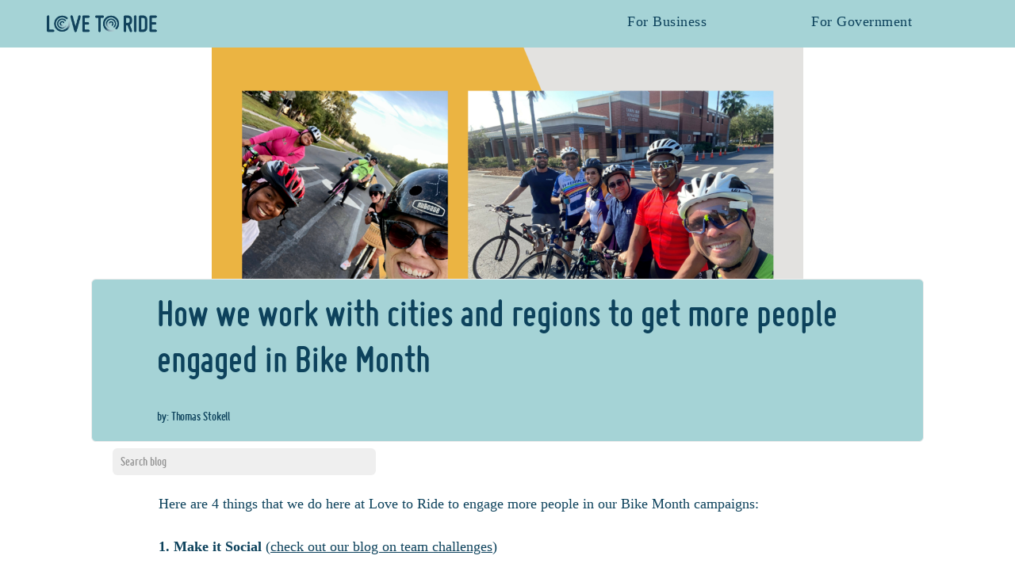

--- FILE ---
content_type: text/html; charset=UTF-8
request_url: https://blog.lovetoride.net/get-more-people-engaged-in-bike-month
body_size: 8312
content:
<!doctype html><!--[if lt IE 7]> <html class="no-js lt-ie9 lt-ie8 lt-ie7" lang="en" > <![endif]--><!--[if IE 7]>    <html class="no-js lt-ie9 lt-ie8" lang="en" >        <![endif]--><!--[if IE 8]>    <html class="no-js lt-ie9" lang="en" >               <![endif]--><!--[if gt IE 8]><!--><html class="no-js" lang="en"><!--<![endif]--><head>
    <meta charset="utf-8">
    <meta http-equiv="X-UA-Compatible" content="IE=edge,chrome=1">
    <meta name="author" content="Thomas Stokell">
    <meta name="description" content="Here are 4 things that we do here at Love to Ride to engage more people in our Bike Month campaign, the Bike Month Challenge.">
    <meta name="generator" content="HubSpot">
    <title>How we work with cities and regions to get more people engaged in Bike Month</title>
    <link rel="shortcut icon" href="https://blog.lovetoride.net/hubfs/Love%20to%20Ride%20Heart%20Wheel.png">
    
<meta name="viewport" content="width=device-width, initial-scale=1">

    
    <meta property="og:description" content="Here are 4 things that we do here at Love to Ride to engage more people in our Bike Month campaign, the Bike Month Challenge.">
    <meta property="og:title" content="How we work with cities and regions to get more people engaged in Bike Month">
    <meta name="twitter:description" content="Here are 4 things that we do here at Love to Ride to engage more people in our Bike Month campaign, the Bike Month Challenge.">
    <meta name="twitter:title" content="How we work with cities and regions to get more people engaged in Bike Month">

    

    
  <script id="hs-search-input__valid-content-types" type="application/json">
    [
      
        "SITE_PAGE",
      
        "LANDING_PAGE",
      
        "BLOG_POST",
      
        "LISTING_PAGE",
      
        "KNOWLEDGE_ARTICLE",
      
        "HS_CASE_STUDY"
      
    ]
  </script>

    <style>
a.cta_button{-moz-box-sizing:content-box !important;-webkit-box-sizing:content-box !important;box-sizing:content-box !important;vertical-align:middle}.hs-breadcrumb-menu{list-style-type:none;margin:0px 0px 0px 0px;padding:0px 0px 0px 0px}.hs-breadcrumb-menu-item{float:left;padding:10px 0px 10px 10px}.hs-breadcrumb-menu-divider:before{content:'›';padding-left:10px}.hs-featured-image-link{border:0}.hs-featured-image{float:right;margin:0 0 20px 20px;max-width:50%}@media (max-width: 568px){.hs-featured-image{float:none;margin:0;width:100%;max-width:100%}}.hs-screen-reader-text{clip:rect(1px, 1px, 1px, 1px);height:1px;overflow:hidden;position:absolute !important;width:1px}
</style>

<link rel="stylesheet" href="https://7052064.fs1.hubspotusercontent-na1.net/hubfs/7052064/hub_generated/module_assets/1/-2712622/1767118786602/module_search_input.min.css">
    

    
<!--  Added by GoogleAnalytics4 integration -->
<script>
var _hsp = window._hsp = window._hsp || [];
window.dataLayer = window.dataLayer || [];
function gtag(){dataLayer.push(arguments);}

var useGoogleConsentModeV2 = true;
var waitForUpdateMillis = 1000;


if (!window._hsGoogleConsentRunOnce) {
  window._hsGoogleConsentRunOnce = true;

  gtag('consent', 'default', {
    'ad_storage': 'denied',
    'analytics_storage': 'denied',
    'ad_user_data': 'denied',
    'ad_personalization': 'denied',
    'wait_for_update': waitForUpdateMillis
  });

  if (useGoogleConsentModeV2) {
    _hsp.push(['useGoogleConsentModeV2'])
  } else {
    _hsp.push(['addPrivacyConsentListener', function(consent){
      var hasAnalyticsConsent = consent && (consent.allowed || (consent.categories && consent.categories.analytics));
      var hasAdsConsent = consent && (consent.allowed || (consent.categories && consent.categories.advertisement));

      gtag('consent', 'update', {
        'ad_storage': hasAdsConsent ? 'granted' : 'denied',
        'analytics_storage': hasAnalyticsConsent ? 'granted' : 'denied',
        'ad_user_data': hasAdsConsent ? 'granted' : 'denied',
        'ad_personalization': hasAdsConsent ? 'granted' : 'denied'
      });
    }]);
  }
}

gtag('js', new Date());
gtag('set', 'developer_id.dZTQ1Zm', true);
gtag('config', 'G-V25GGKQ6EB');
</script>
<script async src="https://www.googletagmanager.com/gtag/js?id=G-V25GGKQ6EB"></script>

<!-- /Added by GoogleAnalytics4 integration -->

<!--  Added by GoogleTagManager integration -->
<script>
var _hsp = window._hsp = window._hsp || [];
window.dataLayer = window.dataLayer || [];
function gtag(){dataLayer.push(arguments);}

var useGoogleConsentModeV2 = true;
var waitForUpdateMillis = 1000;



var hsLoadGtm = function loadGtm() {
    if(window._hsGtmLoadOnce) {
      return;
    }

    if (useGoogleConsentModeV2) {

      gtag('set','developer_id.dZTQ1Zm',true);

      gtag('consent', 'default', {
      'ad_storage': 'denied',
      'analytics_storage': 'denied',
      'ad_user_data': 'denied',
      'ad_personalization': 'denied',
      'wait_for_update': waitForUpdateMillis
      });

      _hsp.push(['useGoogleConsentModeV2'])
    }

    (function(w,d,s,l,i){w[l]=w[l]||[];w[l].push({'gtm.start':
    new Date().getTime(),event:'gtm.js'});var f=d.getElementsByTagName(s)[0],
    j=d.createElement(s),dl=l!='dataLayer'?'&l='+l:'';j.async=true;j.src=
    'https://www.googletagmanager.com/gtm.js?id='+i+dl;f.parentNode.insertBefore(j,f);
    })(window,document,'script','dataLayer','GTM-KDHP399');

    window._hsGtmLoadOnce = true;
};

_hsp.push(['addPrivacyConsentListener', function(consent){
  if(consent.allowed || (consent.categories && consent.categories.analytics)){
    hsLoadGtm();
  }
}]);

</script>

<!-- /Added by GoogleTagManager integration -->



<link rel="amphtml" href="https://blog.lovetoride.net/get-more-people-engaged-in-bike-month?hs_amp=true">

<meta property="og:image" content="https://blog.lovetoride.net/hubfs/ezgif.com-gif-maker%20(4)-1.png">
<meta property="og:image:width" content="1080">
<meta property="og:image:height" content="608">
<meta property="og:image:alt" content="Two images of happy bike riders wearing helmets on a black and gray background.">
<meta name="twitter:image" content="https://blog.lovetoride.net/hubfs/ezgif.com-gif-maker%20(4)-1.png">
<meta name="twitter:image:alt" content="Two images of happy bike riders wearing helmets on a black and gray background.">

<meta property="og:url" content="https://blog.lovetoride.net/get-more-people-engaged-in-bike-month">
<meta name="twitter:card" content="summary_large_image">

<link rel="canonical" href="https://blog.lovetoride.net/get-more-people-engaged-in-bike-month">

<meta property="og:type" content="article">
<link rel="alternate" type="application/rss+xml" href="https://blog.lovetoride.net/rss.xml">
<meta name="twitter:domain" content="blog.lovetoride.net">
<script src="//platform.linkedin.com/in.js" type="text/javascript">
    lang: en_US
</script>

<meta http-equiv="content-language" content="en">
<link rel="stylesheet" href="//7052064.fs1.hubspotusercontent-na1.net/hubfs/7052064/hub_generated/template_assets/DEFAULT_ASSET/1767118704405/template_layout.min.css">


<link rel="stylesheet" href="https://blog.lovetoride.net/hubfs/hub_generated/template_assets/1/41588925361/1744247476734/template_Wow_blog3_style.css">


    <link href="https://fonts.googleapis.com/css?family=Open+Sans:300,300i,400,400i,600,600i,700,700i,800,800i&amp;display=swap" rel="stylesheet">
<link rel="stylesheet" href="https://use.fontawesome.com/releases/v5.8.2/css/all.css" integrity="sha384-oS3vJWv+0UjzBfQzYUhtDYW+Pj2yciDJxpsK1OYPAYjqT085Qq/1cq5FLXAZQ7Ay" crossorigin="anonymous">
<!-- <script src="https://kit.fontawesome.com/c8d1c90cb4.js"></script> -->




<script>

$(document).ready(function(){
$('.post-topic ul').prepend('<li ><a href="https://blog.lovetoride.net" rel="nofollow" >All</a></li>');
                            
});  
                            
</script>




















    

</head>
<body class="   hs-content-id-68015368074 hs-blog-post hs-blog-id-29865340260" style="">
<!--  Added by GoogleTagManager integration -->
<noscript><iframe src="https://www.googletagmanager.com/ns.html?id=GTM-KDHP399" height="0" width="0" style="display:none;visibility:hidden"></iframe></noscript>

<!-- /Added by GoogleTagManager integration -->

    <div class="header-container-wrapper">
    <div class="header-container container-fluid">

<div class="row-fluid-wrapper row-depth-1 row-number-1 ">
<div class="row-fluid ">
<div class="span12 widget-span widget-type-global_group " style="" data-widget-type="global_group" data-x="0" data-w="12">
<div class="" data-global-widget-path="generated_global_groups/41588925454.html"><div class="row-fluid-wrapper row-depth-1 row-number-1 ">
<div class="row-fluid ">
<div class="span12 widget-span widget-type-cell header-section" style="" data-widget-type="cell" data-x="0" data-w="12">

<div class="row-fluid-wrapper row-depth-1 row-number-2 ">
<div class="row-fluid ">
<div class="span12 widget-span widget-type-cell wrapper equal-height-container" style="" data-widget-type="cell" data-x="0" data-w="12">

<div class="row-fluid-wrapper row-depth-1 row-number-3 ">
<div class="row-fluid ">
<div class="span3 widget-span widget-type-cell col-1 left-col" style="" data-widget-type="cell" data-x="0" data-w="3">

<div class="row-fluid-wrapper row-depth-1 row-number-4 ">
<div class="row-fluid ">
<div class="span12 widget-span widget-type-custom_widget " style="" data-widget-type="custom_widget" data-x="0" data-w="12">
<div id="hs_cos_wrapper_module_1571745477740263" class="hs_cos_wrapper hs_cos_wrapper_widget hs_cos_wrapper_type_module widget-type-linked_image" style="" data-hs-cos-general-type="widget" data-hs-cos-type="module">
    






  



<span id="hs_cos_wrapper_module_1571745477740263_" class="hs_cos_wrapper hs_cos_wrapper_widget hs_cos_wrapper_type_linked_image" style="" data-hs-cos-general-type="widget" data-hs-cos-type="linked_image"><a href="https://blog.lovetoride.net/" target="_blank" id="hs-link-module_1571745477740263_" rel="noopener" style="border-width:0px;border:0px;"><img src="https://blog.lovetoride.net/hubfs/LTR%20Logo%201%20Dark%20Blue%20on%20Transparent-100px.png" class="hs-image-widget " style="max-width: 100%; height: auto;" alt="Dark blue Love to Ride logo" title="Dark blue Love to Ride logo"></a></span></div>

</div><!--end widget-span -->
</div><!--end row-->
</div><!--end row-wrapper -->

</div><!--end widget-span -->
<div class="span1 widget-span widget-type-cell col-2 vertical-center" style="" data-widget-type="cell" data-x="3" data-w="1">

</div><!--end widget-span -->
<div class="span4 widget-span widget-type-cell " style="" data-widget-type="cell" data-x="4" data-w="4">

<div class="row-fluid-wrapper row-depth-1 row-number-5 ">
<div class="row-fluid ">
<div class="span12 widget-span widget-type-custom_widget " style="" data-widget-type="custom_widget" data-x="0" data-w="12">
<div id="hs_cos_wrapper_module_161978292447682" class="hs_cos_wrapper hs_cos_wrapper_widget hs_cos_wrapper_type_module" style="" data-hs-cos-general-type="widget" data-hs-cos-type="module">
  



  
    
  



<a class="hs-button" href="https://business.lovetoride.net/" id="hs-button_module_161978292447682" rel="">
  For Business
</a>

</div>

</div><!--end widget-span -->
</div><!--end row-->
</div><!--end row-wrapper -->

</div><!--end widget-span -->
<div class="span4 widget-span widget-type-custom_widget " style="" data-widget-type="custom_widget" data-x="8" data-w="4">
<div id="hs_cos_wrapper_module_161978280785638" class="hs_cos_wrapper hs_cos_wrapper_widget hs_cos_wrapper_type_module" style="" data-hs-cos-general-type="widget" data-hs-cos-type="module">
  



  
    
  



<a class="hs-button" href="https://partners.lovetoride.net/" id="hs-button_module_161978280785638" rel="">
  For Government
</a>

</div>

</div><!--end widget-span -->
</div><!--end row-->
</div><!--end row-wrapper -->

</div><!--end widget-span -->
</div><!--end row-->
</div><!--end row-wrapper -->

</div><!--end widget-span -->
</div><!--end row-->
</div><!--end row-wrapper -->
</div>
</div><!--end widget-span -->
</div><!--end row-->
</div><!--end row-wrapper -->

    </div><!--end header -->
</div><!--end header wrapper -->

<div class="body-container-wrapper">
    <div class="body-container container-fluid">

<div class="row-fluid-wrapper row-depth-1 row-number-1 ">
<div class="row-fluid ">
<div class="span12 widget-span widget-type-cell " style="" data-widget-type="cell" data-x="0" data-w="12">

<div class="row-fluid-wrapper row-depth-1 row-number-2 ">
<div class="row-fluid ">
<div class="span12 widget-span widget-type-cell " style="" data-widget-type="cell" data-x="0" data-w="12">

<div class="row-fluid-wrapper row-depth-1 row-number-3 ">
<div class="row-fluid ">
<div class="span12 widget-span widget-type-cell blog-banner-section align-center" style="background-image: url(&quot;https://blog.lovetoride.net/hubfs/blog_3_wow_design/Images/1500x300%20bikes_5.jpg&quot;); background-repeat: no-repeat; background-position: center;" data-widget-type="cell" data-x="0" data-w="12">

<div class="row-fluid-wrapper row-depth-1 row-number-4 ">
<div class="row-fluid ">
<div class="span12 widget-span widget-type-custom_widget heading-container" style="" data-widget-type="custom_widget" data-x="0" data-w="12">
<div id="hs_cos_wrapper_module_1571748486965290" class="hs_cos_wrapper hs_cos_wrapper_widget hs_cos_wrapper_type_module widget-type-rich_text" style="" data-hs-cos-general-type="widget" data-hs-cos-type="module"><span id="hs_cos_wrapper_module_1571748486965290_" class="hs_cos_wrapper hs_cos_wrapper_widget hs_cos_wrapper_type_rich_text" style="" data-hs-cos-general-type="widget" data-hs-cos-type="rich_text"><h1><span style="color: #ffffff;">The Love to Ride Blog</span></h1>
<h3><span style="color: #ffffff;">Creating a more bike friendly world</span></h3></span></div>

</div><!--end widget-span -->
</div><!--end row-->
</div><!--end row-wrapper -->

</div><!--end widget-span -->
</div><!--end row-->
</div><!--end row-wrapper -->

</div><!--end widget-span -->
</div><!--end row-->
</div><!--end row-wrapper -->

</div><!--end widget-span -->
</div><!--end row-->
</div><!--end row-wrapper -->

<div class="row-fluid-wrapper row-depth-1 row-number-5 ">
<div class="row-fluid ">
<div class="span12 widget-span widget-type-custom_widget " style="" data-widget-type="custom_widget" data-x="0" data-w="12">
<div id="hs_cos_wrapper_module_172958870598464" class="hs_cos_wrapper hs_cos_wrapper_widget hs_cos_wrapper_type_module" style="" data-hs-cos-general-type="widget" data-hs-cos-type="module">


<!-- Post Banner Start -->

<div class="post-section-hero">
  <div class="row-fluid">
    <div class="wrapper span12">
      <div class="row-fluid-wrapper">
        <div class="row-fluid">
          <div class="span12 post-banner">
            <div class="span12 image-container">

                

              <div class="post_featured_image" style="background-image:url(https://blog.lovetoride.net/hubfs/ezgif.com-gif-maker%20%284%29-1.png);"></div>  

               



            </div>
            <div class="span12 post-body-inner">
              
              <div class="post-header">
                <h2><a href="https://blog.lovetoride.net/get-more-people-engaged-in-bike-month"><span id="hs_cos_wrapper_name" class="hs_cos_wrapper hs_cos_wrapper_meta_field hs_cos_wrapper_type_text" style="" data-hs-cos-general-type="meta_field" data-hs-cos-type="text">How we work with cities and regions to get more people engaged in Bike Month</span></a></h2>
              </div>
              <div class="author-container equal-height-container">
                <div class="row-fluid-wrapper">
                  <div class="row-fluid">
                    <div class="span6 left-column vertical-center">
                      <ul>

                        <li><span> </span>
                          <span>by: Thomas Stokell</span>
                 
          

                      </li></ul>
                    </div>
                   </div>
                </div>
              </div>
            </div>
          </div>



        </div>
      </div>
    </div>
  </div>

</div></div>

</div><!--end widget-span -->
</div><!--end row-->
</div><!--end row-wrapper -->

<div class="row-fluid-wrapper row-depth-1 row-number-6 ">
<div class="row-fluid ">
<div class="span12 widget-span widget-type-cell blog-section1" style="" data-widget-type="cell" data-x="0" data-w="12">

<div class="row-fluid-wrapper row-depth-1 row-number-7 ">
<div class="row-fluid ">
<div class="span12 widget-span widget-type-cell wrapper" style="" data-widget-type="cell" data-x="0" data-w="12">

<div class="row-fluid-wrapper row-depth-1 row-number-8 ">
<div class="row-fluid ">
<div class="span8 widget-span widget-type-custom_widget post-filter-section post-topic" style="" data-widget-type="custom_widget" data-x="0" data-w="8">
<div id="hs_cos_wrapper_module_1571748609783393" class="hs_cos_wrapper hs_cos_wrapper_widget hs_cos_wrapper_type_module widget-type-post_filter" style="" data-hs-cos-general-type="widget" data-hs-cos-type="module">


  



  




<span id="hs_cos_wrapper_module_1571748609783393_" class="hs_cos_wrapper hs_cos_wrapper_widget hs_cos_wrapper_type_post_filter" style="" data-hs-cos-general-type="widget" data-hs-cos-type="post_filter"><div class="block">
  <h3></h3>
  <div class="widget-module">
    <ul>
      
        <li>
          <a href="https://blog.lovetoride.net/tag/videos">Videos <span class="filter-link-count" dir="ltr">(34)</span></a>
        </li>
      
        <li>
          <a href="https://blog.lovetoride.net/tag/case-studies">Case Studies <span class="filter-link-count" dir="ltr">(28)</span></a>
        </li>
      
        <li>
          <a href="https://blog.lovetoride.net/tag/data">Data <span class="filter-link-count" dir="ltr">(24)</span></a>
        </li>
      
        <li>
          <a href="https://blog.lovetoride.net/tag/challenges">Challenges <span class="filter-link-count" dir="ltr">(19)</span></a>
        </li>
      
        <li>
          <a href="https://blog.lovetoride.net/tag/rider-stories">Rider Stories <span class="filter-link-count" dir="ltr">(14)</span></a>
        </li>
      
        <li style="display:none;">
          <a href="https://blog.lovetoride.net/tag/behaviour-change-theory">Behaviour Change Theory <span class="filter-link-count" dir="ltr">(13)</span></a>
        </li>
      
        <li style="display:none;">
          <a href="https://blog.lovetoride.net/tag/product">Product <span class="filter-link-count" dir="ltr">(13)</span></a>
        </li>
      
        <li style="display:none;">
          <a href="https://blog.lovetoride.net/tag/webinar">Webinar <span class="filter-link-count" dir="ltr">(6)</span></a>
        </li>
      
    </ul>
    
      <a class="filter-expand-link" href="#">All</a>
    
  </div>
</div>
</span></div>

</div><!--end widget-span -->
<div class="span4 widget-span widget-type-custom_widget " style=".row-fluid form input, .row-fluid form select, .row-fluid form textarea: {background: #efefef}" data-widget-type="custom_widget" data-x="8" data-w="4">
<div id="hs_cos_wrapper_module_1634641351620244" class="hs_cos_wrapper hs_cos_wrapper_widget hs_cos_wrapper_type_module" style="" data-hs-cos-general-type="widget" data-hs-cos-type="module">




  








<div class="hs-search-field">

    <div class="hs-search-field__bar">
      <form data-hs-do-not-collect="true" action="/hs-search-results">
        
        <input type="text" class="hs-search-field__input" name="term" autocomplete="off" aria-label="Search" placeholder="Search blog">

        
          
            <input type="hidden" name="type" value="SITE_PAGE">
          
        
          
        
          
            <input type="hidden" name="type" value="BLOG_POST">
          
        
          
        
          
        
          
        

        
      </form>
    </div>
    <ul class="hs-search-field__suggestions"></ul>
</div></div>

</div><!--end widget-span -->
</div><!--end row-->
</div><!--end row-wrapper -->

<div class="row-fluid-wrapper row-depth-1 row-number-9 ">
<div class="row-fluid ">
<div class="span12 widget-span widget-type-custom_widget " style="" data-widget-type="custom_widget" data-x="0" data-w="12">
<div id="hs_cos_wrapper_module_1574962543787693" class="hs_cos_wrapper hs_cos_wrapper_widget hs_cos_wrapper_type_module" style="" data-hs-cos-general-type="widget" data-hs-cos-type="module"></div>

</div><!--end widget-span -->
</div><!--end row-->
</div><!--end row-wrapper -->

<div class="row-fluid-wrapper row-depth-1 row-number-10 ">
<div class="row-fluid ">
<div class="span12 widget-span widget-type-custom_widget " style="" data-widget-type="custom_widget" data-x="0" data-w="12">
<div id="hs_cos_wrapper_module_1571749709059919" class="hs_cos_wrapper hs_cos_wrapper_widget hs_cos_wrapper_type_module widget-type-blog_content" style="" data-hs-cos-general-type="widget" data-hs-cos-type="module">
    <div class="blog-section">
<div class="blog-post-wrapper cell-wrapper">
<div class="blog-section">
<div class="blog-post-wrapper cell-wrapper">
<div class="post-sharing-icons">
<ul class="sharing-icon">
<li class="first-item">Share</li>
<li><a target="_blank" href="https://www.facebook.com/sharer/sharer.php?u=https%3A%2F%2Fblog.lovetoride.net%2Fget-more-people-engaged-in-bike-month" rel="noopener noreferrer"><img src="https://blog.lovetoride.net/hubfs/blog_3_wow_design/Images/facebook_40px.png" alt="Facebook logo"></a></li>
<li><a target="_blank" href="https://www.twitter.com/share?url=https%3A%2F%2Fblog.lovetoride.net%2Fget-more-people-engaged-in-bike-month" rel="noopener noreferrer"><img src="https://blog.lovetoride.net/hubfs/blog_3_wow_design/Images/twitter_40px.png" alt="Twitter logo"></a></li>
<li><a target="_blank" href="https://www.linkedin.com/shareArticle?mini=true&amp;url=https://blog.lovetoride.net/get-more-people-engaged-in-bike-month" rel="noopener noreferrer"><img src="https://blog.lovetoride.net/hubfs/blog_3_wow_design/Images/linkedin_40px.png" alt="LinkedIn logo"></a></li>
<li><a href="mailto:?subject=Awesome%20blog%20post%20on%20Love%20to%20Ride&amp;body=Hi%20buddy,%20check%20out%20this%20interesting%20blog%20post%20I%20read%20on%20Love%20to%20Ride:" https: blog.lovetoride.net get-more-people-engaged-in-bike-month"><img src="https://blog.lovetoride.net/hubfs/blog_3_wow_design/Images/email_28px.png" alt="Email icon"></a></li>
</ul>
</div>
<div class="section post-body">
<span id="hs_cos_wrapper_post_body" class="hs_cos_wrapper hs_cos_wrapper_meta_field hs_cos_wrapper_type_rich_text" style="" data-hs-cos-general-type="meta_field" data-hs-cos-type="rich_text"><p>Here are 4 things that we do here at Love to Ride to engage more people in our Bike Month campaigns:</p>
<p style="font-weight: bold;">1. Make it Social <span style="font-weight: normal;">(</span><a href="/the-bike-month-challenge-2022" rel="noopener" style="font-weight: normal;">check out our blog on team challenges</a><span style="font-weight: normal;">)</span></p>
<ol style="list-style-type: upper-alpha;">
<li>
<p><span></span>Humans are social creatures. Our programs are more effective when they have a strong social element.&nbsp;</p>
</li>
<li data-stringify-indent="0" data-stringify-border="0">
<p>This Bike Month, we’re inviting people to join their workplace on Love to Ride and help their co-workers ride up the leaderboard.&nbsp; Individuals who don't work are also invited to ride and earn points, and anyone can create a Club/Group of friends and family to add the social element to the Bike Month Challenge. Either way, people have a group for support and encouragement during Bike Month.</p>
</li>
</ol>
<p style="font-weight: bold;"><!--more--></p>
<p style="font-weight: bold;">2. Make it Fun</p>
<ol style="list-style-type: upper-alpha;">
<li>
<p>Fact: People like having fun!&nbsp;</p>
</li>
<li>
<p>Fun activities get more people to engage with them.&nbsp;</p>
</li>
<li>
<p>We’ve thought about how we can make our Bike Month campaign more fun: from the design of the campaign materials, to the mechanics of how people participate (competing in teams, in mini-leaderboards), to how we communicate with people.<span style="letter-spacing: 0px; text-transform: initial; background-color: transparent;">&nbsp;</span></p>
</li>
</ol>
<p style="font-weight: bold;"><img src="https://blog.lovetoride.net/hs-fs/hubfs/ezgif.com-gif-maker%20(1).jpg?width=435&amp;name=ezgif.com-gif-maker%20(1).jpg" alt="ezgif.com-gif-maker (1)" width="435" loading="lazy" style="width: 435px;" srcset="https://blog.lovetoride.net/hs-fs/hubfs/ezgif.com-gif-maker%20(1).jpg?width=218&amp;name=ezgif.com-gif-maker%20(1).jpg 218w, https://blog.lovetoride.net/hs-fs/hubfs/ezgif.com-gif-maker%20(1).jpg?width=435&amp;name=ezgif.com-gif-maker%20(1).jpg 435w, https://blog.lovetoride.net/hs-fs/hubfs/ezgif.com-gif-maker%20(1).jpg?width=653&amp;name=ezgif.com-gif-maker%20(1).jpg 653w, https://blog.lovetoride.net/hs-fs/hubfs/ezgif.com-gif-maker%20(1).jpg?width=870&amp;name=ezgif.com-gif-maker%20(1).jpg 870w, https://blog.lovetoride.net/hs-fs/hubfs/ezgif.com-gif-maker%20(1).jpg?width=1088&amp;name=ezgif.com-gif-maker%20(1).jpg 1088w, https://blog.lovetoride.net/hs-fs/hubfs/ezgif.com-gif-maker%20(1).jpg?width=1305&amp;name=ezgif.com-gif-maker%20(1).jpg 1305w" sizes="(max-width: 435px) 100vw, 435px"></p>
<p style="font-weight: bold;">3. Make it Easy</p>
<ol style="list-style-type: upper-alpha;">
<li>
<p>We’re all already busy!</p>
</li>
<li>
<p>So we make it easy for:</p>
</li>
</ol>
<ol>
<li style="list-style-type: none;">
<ol style="list-style-type: lower-roman;">
<li>
<p>Cities and regions to promote Bike Month Challenge - by providing the marketing materials (social media assets, copy for newsletters, websites, etc) as well as guidance and support from the Love to Ride team, and community engagement.</p>
</li>
<li>
<p>Businesses to promote it internally&nbsp;</p>
</li>
<li>
<p>People to set-up teams and encourage each other to ride and take part</p>
</li>
<li>
<p>New riders to get involved, join a team, and get information and support to overcome their current barriers to biking</p>
</li>
</ol>
</li>
</ol>
<p>&nbsp;</p>
<p style="font-weight: bold;">4. Make it Measurable</p>
<ol style="list-style-type: upper-alpha;">
<li>
<p>We have a number of dashboards that provide our city and regional partners with real-time insights on how many people are engaged, how they’re performing vs previous years, etc.</p>
</li>
<li>
<p>We also provide reports and analysis showing the behavior change that the program has achieved (e.g. the number of people who are now biking for transportation, etc)</p>
</li>
</ol>
<p><img src="https://blog.lovetoride.net/hs-fs/hubfs/ezgif.com-gif-maker%20(2).jpg?width=435&amp;name=ezgif.com-gif-maker%20(2).jpg" alt="ezgif.com-gif-maker (2)" width="435" loading="lazy" style="width: 435px;" srcset="https://blog.lovetoride.net/hs-fs/hubfs/ezgif.com-gif-maker%20(2).jpg?width=218&amp;name=ezgif.com-gif-maker%20(2).jpg 218w, https://blog.lovetoride.net/hs-fs/hubfs/ezgif.com-gif-maker%20(2).jpg?width=435&amp;name=ezgif.com-gif-maker%20(2).jpg 435w, https://blog.lovetoride.net/hs-fs/hubfs/ezgif.com-gif-maker%20(2).jpg?width=653&amp;name=ezgif.com-gif-maker%20(2).jpg 653w, https://blog.lovetoride.net/hs-fs/hubfs/ezgif.com-gif-maker%20(2).jpg?width=870&amp;name=ezgif.com-gif-maker%20(2).jpg 870w, https://blog.lovetoride.net/hs-fs/hubfs/ezgif.com-gif-maker%20(2).jpg?width=1088&amp;name=ezgif.com-gif-maker%20(2).jpg 1088w, https://blog.lovetoride.net/hs-fs/hubfs/ezgif.com-gif-maker%20(2).jpg?width=1305&amp;name=ezgif.com-gif-maker%20(2).jpg 1305w" sizes="(max-width: 435px) 100vw, 435px"></p>
<p>Interested in getting more people on bikes in your area? We know a thing or two about achieving that.</p>
<p>We’d love to hear from you: <a href="mailto:hello@lovetoride.net" rel="noopener">hello@lovetoride.net</a></p>
<p>&nbsp;</p></span>
<hr>
<h5>Published on: 1, Oct 2024 </h5>
</div>
</div>
</div>
<!-- Optional: Blog Author Bio Box -->
</div>
</div>
</div>

</div><!--end widget-span -->
</div><!--end row-->
</div><!--end row-wrapper -->

</div><!--end widget-span -->
</div><!--end row-->
</div><!--end row-wrapper -->

</div><!--end widget-span -->
</div><!--end row-->
</div><!--end row-wrapper -->

<div class="row-fluid-wrapper row-depth-1 row-number-11 ">
<div class="row-fluid ">
<div class="span12 widget-span widget-type-custom_widget " style="" data-widget-type="custom_widget" data-x="0" data-w="12">
<div id="hs_cos_wrapper_module_1573124357645256" class="hs_cos_wrapper hs_cos_wrapper_widget hs_cos_wrapper_type_module" style="" data-hs-cos-general-type="widget" data-hs-cos-type="module">
              </div>

</div><!--end widget-span -->
</div><!--end row-->
</div><!--end row-wrapper -->

<div class="row-fluid-wrapper row-depth-1 row-number-12 ">
<div class="row-fluid ">
<div class="span12 widget-span widget-type-cell blog-section3" style="" data-widget-type="cell" data-x="0" data-w="12">

<div class="row-fluid-wrapper row-depth-1 row-number-13 ">
<div class="row-fluid ">
<div class="span12 widget-span widget-type-cell wrapper" style="" data-widget-type="cell" data-x="0" data-w="12">

<div class="row-fluid-wrapper row-depth-1 row-number-14 ">
<div class="row-fluid ">
<div class="span12 widget-span widget-type-cell equal-height-container drop-line-sec" style="" data-widget-type="cell" data-x="0" data-w="12">

<div class="row-fluid-wrapper row-depth-1 row-number-15 ">
<div class="row-fluid ">
<div class="span12 widget-span widget-type-custom_widget " style="" data-widget-type="custom_widget" data-x="0" data-w="12">
<div id="hs_cos_wrapper_module_1619095371485258" class="hs_cos_wrapper hs_cos_wrapper_widget hs_cos_wrapper_type_module widget-type-form" style="" data-hs-cos-general-type="widget" data-hs-cos-type="module">


	



	<span id="hs_cos_wrapper_module_1619095371485258_" class="hs_cos_wrapper hs_cos_wrapper_widget hs_cos_wrapper_type_form" style="" data-hs-cos-general-type="widget" data-hs-cos-type="form"><h3 id="hs_cos_wrapper_module_1619095371485258_title" class="hs_cos_wrapper form-title" data-hs-cos-general-type="widget_field" data-hs-cos-type="text">Interested in working together? Get in touch.</h3>

<div id="hs_form_target_module_1619095371485258"></div>









</span>
</div>

</div><!--end widget-span -->
</div><!--end row-->
</div><!--end row-wrapper -->

</div><!--end widget-span -->
</div><!--end row-->
</div><!--end row-wrapper -->

</div><!--end widget-span -->
</div><!--end row-->
</div><!--end row-wrapper -->

</div><!--end widget-span -->
</div><!--end row-->
</div><!--end row-wrapper -->

    </div><!--end body -->
</div><!--end body wrapper -->

<div class="footer-container-wrapper">
    <div class="footer-container container-fluid">

<div class="row-fluid-wrapper row-depth-1 row-number-1 ">
<div class="row-fluid ">
<div class="span12 widget-span widget-type-global_group " style="" data-widget-type="global_group" data-x="0" data-w="12">
<div class="" data-global-widget-path="generated_global_groups/41589325795.html"><div class="row-fluid-wrapper row-depth-1 row-number-1 ">
<div class="row-fluid ">
<div class="span12 widget-span widget-type-cell footer-section" style="" data-widget-type="cell" data-x="0" data-w="12">

<div class="row-fluid-wrapper row-depth-1 row-number-2 ">
<div class="row-fluid ">
<div class="span12 widget-span widget-type-cell wrapper" style="" data-widget-type="cell" data-x="0" data-w="12">

<div class="row-fluid-wrapper row-depth-1 row-number-3 ">
<div class="row-fluid ">
<div class="span3 widget-span widget-type-cell col-1" style="" data-widget-type="cell" data-x="0" data-w="3">

<div class="row-fluid-wrapper row-depth-1 row-number-4 ">
<div class="row-fluid ">
<div class="span12 widget-span widget-type-custom_widget " style="" data-widget-type="custom_widget" data-x="0" data-w="12">
<div id="hs_cos_wrapper_module_161918814403479" class="hs_cos_wrapper hs_cos_wrapper_widget hs_cos_wrapper_type_module widget-type-simple_menu" style="" data-hs-cos-general-type="widget" data-hs-cos-type="module"><span id="hs_cos_wrapper_module_161918814403479_" class="hs_cos_wrapper hs_cos_wrapper_widget hs_cos_wrapper_type_simple_menu" style="" data-hs-cos-general-type="widget" data-hs-cos-type="simple_menu"><div id="hs_menu_wrapper_module_161918814403479_" class="hs-menu-wrapper active-branch flyouts hs-menu-flow-vertical" role="navigation" data-sitemap-name="" data-menu-id="" aria-label="Navigation Menu">
 <ul role="menu">
  <li class="hs-menu-item hs-menu-depth-1" role="none"><a href="https://business.lovetoride.net/" role="menuitem" target="_self">For Business</a></li>
  <li class="hs-menu-item hs-menu-depth-1" role="none"><a href="https://partners.lovetoride.net/" role="menuitem" target="_self">For Cities/Government</a></li>
  <li class="hs-menu-item hs-menu-depth-1" role="none"><a href="https://partners.lovetoride.net/" role="menuitem" target="_self">About Love to Ride</a></li>
 </ul>
</div></span></div>

</div><!--end widget-span -->
</div><!--end row-->
</div><!--end row-wrapper -->

</div><!--end widget-span -->
<div class="span3 widget-span widget-type-cell col-2" style="" data-widget-type="cell" data-x="3" data-w="3">

<div class="row-fluid-wrapper row-depth-1 row-number-5 ">
<div class="row-fluid ">
<div class="span12 widget-span widget-type-custom_widget " style="" data-widget-type="custom_widget" data-x="0" data-w="12">
<div id="hs_cos_wrapper_module_1571661785503317" class="hs_cos_wrapper hs_cos_wrapper_widget hs_cos_wrapper_type_module widget-type-simple_menu" style="" data-hs-cos-general-type="widget" data-hs-cos-type="module"><span id="hs_cos_wrapper_module_1571661785503317_" class="hs_cos_wrapper hs_cos_wrapper_widget hs_cos_wrapper_type_simple_menu" style="" data-hs-cos-general-type="widget" data-hs-cos-type="simple_menu"><div id="hs_menu_wrapper_module_1571661785503317_" class="hs-menu-wrapper active-branch flyouts hs-menu-flow-vertical" role="navigation" data-sitemap-name="" data-menu-id="" aria-label="Navigation Menu">
 <ul role="menu">
  <li class="hs-menu-item hs-menu-depth-1" role="none"><a href="https://www.lovetoride.net/mysite" role="menuitem" target="_self">For Riders</a></li>
  <li class="hs-menu-item hs-menu-depth-1" role="none"><a href="https://www.lovetoride.net/mysite/user_sessions/new" role="menuitem" target="_self">Login</a></li>
  <li class="hs-menu-item hs-menu-depth-1" role="none"><a href="https://www.lovetoride.net/mysite/signups/new" role="menuitem" target="_self">Join</a></li>
  <li class="hs-menu-item hs-menu-depth-1" role="none"><a href="mailto:support@lovetoride.net" role="menuitem" target="_self">Support</a></li>
 </ul>
</div></span></div>

</div><!--end widget-span -->
</div><!--end row-->
</div><!--end row-wrapper -->

</div><!--end widget-span -->
<div class="span3 widget-span widget-type-cell col-3" style="" data-widget-type="cell" data-x="6" data-w="3">

<div class="row-fluid-wrapper row-depth-1 row-number-6 ">
<div class="row-fluid ">
<div class="span12 widget-span widget-type-custom_widget " style="" data-widget-type="custom_widget" data-x="0" data-w="12">
<div id="hs_cos_wrapper_module_1571661808758321" class="hs_cos_wrapper hs_cos_wrapper_widget hs_cos_wrapper_type_module widget-type-simple_menu" style="" data-hs-cos-general-type="widget" data-hs-cos-type="module"><span id="hs_cos_wrapper_module_1571661808758321_" class="hs_cos_wrapper hs_cos_wrapper_widget hs_cos_wrapper_type_simple_menu" style="" data-hs-cos-general-type="widget" data-hs-cos-type="simple_menu"><div id="hs_menu_wrapper_module_1571661808758321_" class="hs-menu-wrapper active-branch flyouts hs-menu-flow-vertical" role="navigation" data-sitemap-name="" data-menu-id="" aria-label="Navigation Menu">
 <ul role="menu">
  <li class="hs-menu-item hs-menu-depth-1" role="none"><a href="https://www.lovetoride.net/mysite/pages/terms_of_service" role="menuitem" target="_self">Terms of Service</a></li>
  <li class="hs-menu-item hs-menu-depth-1" role="none"><a href="https://www.lovetoride.net/mysite/pages/privacy_policy" role="menuitem" target="_self">Privacy Policy</a></li>
  <li class="hs-menu-item hs-menu-depth-1" role="none"><a href="https://www.lovetoride.net/mysite/pages/security" role="menuitem" target="_self">Security</a></li>
 </ul>
</div></span></div>

</div><!--end widget-span -->
</div><!--end row-->
</div><!--end row-wrapper -->

</div><!--end widget-span -->
<div class="span3 widget-span widget-type-cell col-4" style="float: left;" data-widget-type="cell" data-x="9" data-w="3">

<div class="row-fluid-wrapper row-depth-1 row-number-7 ">
<div class="row-fluid ">
<div class="span12 widget-span widget-type-custom_widget heading" style="" data-widget-type="custom_widget" data-x="0" data-w="12">
<div id="hs_cos_wrapper_module_1571661355631192" class="hs_cos_wrapper hs_cos_wrapper_widget hs_cos_wrapper_type_module widget-type-rich_text" style="" data-hs-cos-general-type="widget" data-hs-cos-type="module"><span id="hs_cos_wrapper_module_1571661355631192_" class="hs_cos_wrapper hs_cos_wrapper_widget hs_cos_wrapper_type_rich_text" style="" data-hs-cos-general-type="widget" data-hs-cos-type="rich_text"><h3>Follow us</h3></span></div>

</div><!--end widget-span -->
</div><!--end row-->
</div><!--end row-wrapper -->

<div class="row-fluid-wrapper row-depth-1 row-number-8 ">
<div class="row-fluid ">
<div class="span12 widget-span widget-type-custom_widget " style="" data-widget-type="custom_widget" data-x="0" data-w="12">
<div id="hs_cos_wrapper_module_1571662002943540" class="hs_cos_wrapper hs_cos_wrapper_widget hs_cos_wrapper_type_module" style="" data-hs-cos-general-type="widget" data-hs-cos-type="module"><ul>
<li><a href="https://www.facebook.com/lovetoride.net/" rel="noopener noreferrer"><img src="https://blog.lovetoride.net/hubfs/blog_3_wow_design/Images/facebook_40px.png" alt="Facebook logo"></a></li>
<li><a href="https://twitter.com/LovetoRide_" rel="noopener noreferrer"><img src="https://blog.lovetoride.net/hubfs/blog_3_wow_design/Images/twitter_40px.png" alt="Twitter logo"></a></li>
<li><a href="https://www.linkedin.com/company/love-to-ride" rel="noopener noreferrer"><img src="https://blog.lovetoride.net/hubfs/blog_3_wow_design/Images/linkedin_40px.png" alt="LinkedIn logo"></a></li>
&nbsp;&nbsp;<li><a href="https://www.instagram.com/lovetorideglobal" rel="noopener noreferrer"><img src="https://blog.lovetoride.net/hubfs/blog_3_wow_design/Images/instagram_40px.png" alt=" Instagram logo"></a></li>
</ul></div>

</div><!--end widget-span -->
</div><!--end row-->
</div><!--end row-wrapper -->

<div class="row-fluid-wrapper row-depth-1 row-number-9 ">
<div class="row-fluid ">
<div class="span12 widget-span widget-type-custom_widget logo-container" style="max-width: 200px;" data-widget-type="custom_widget" data-x="0" data-w="12">
<div id="hs_cos_wrapper_module_1571662456419205" class="hs_cos_wrapper hs_cos_wrapper_widget hs_cos_wrapper_type_module widget-type-linked_image" style="" data-hs-cos-general-type="widget" data-hs-cos-type="module">
    






  



<span id="hs_cos_wrapper_module_1571662456419205_" class="hs_cos_wrapper hs_cos_wrapper_widget hs_cos_wrapper_type_linked_image" style="" data-hs-cos-general-type="widget" data-hs-cos-type="linked_image"><a href="https://blog.lovetoride.net/" target="_parent" id="hs-link-module_1571662456419205_" style="border-width:0px;border:0px;"><img src="https://blog.lovetoride.net/hubfs/LTR%20logo%20white%20on%20transparent-1.png" class="hs-image-widget " style="max-width: 100%; height: auto;" alt="White Love to Ride logo" title="White Love to Ride logo"></a></span></div>

</div><!--end widget-span -->
</div><!--end row-->
</div><!--end row-wrapper -->

</div><!--end widget-span -->
</div><!--end row-->
</div><!--end row-wrapper -->

<div class="row-fluid-wrapper row-depth-1 row-number-10 ">
<div class="row-fluid ">
<div class="span12 widget-span widget-type-cell footer-bottom-row" style="" data-widget-type="cell" data-x="0" data-w="12">

<div class="row-fluid-wrapper row-depth-1 row-number-11 ">
<div class="row-fluid ">
<div class="span6 widget-span widget-type-custom_widget left-column" style="" data-widget-type="custom_widget" data-x="0" data-w="6">
<div id="hs_cos_wrapper_module_1571662940038347" class="hs_cos_wrapper hs_cos_wrapper_widget hs_cos_wrapper_type_module widget-type-rich_text" style="" data-hs-cos-general-type="widget" data-hs-cos-type="module"><span id="hs_cos_wrapper_module_1571662940038347_" class="hs_cos_wrapper hs_cos_wrapper_widget hs_cos_wrapper_type_rich_text" style="" data-hs-cos-general-type="widget" data-hs-cos-type="rich_text"><p>Privacy policy</p></span></div>

</div><!--end widget-span -->
<div class="span6 widget-span widget-type-custom_widget right-column" style="" data-widget-type="custom_widget" data-x="6" data-w="6">
<div id="hs_cos_wrapper_module_1571662947736350" class="hs_cos_wrapper hs_cos_wrapper_widget hs_cos_wrapper_type_module widget-type-rich_text" style="" data-hs-cos-general-type="widget" data-hs-cos-type="module"><span id="hs_cos_wrapper_module_1571662947736350_" class="hs_cos_wrapper hs_cos_wrapper_widget hs_cos_wrapper_type_rich_text" style="" data-hs-cos-general-type="widget" data-hs-cos-type="rich_text"><p><span>All rights reserved. Copyright 2021</span></p></span></div>

</div><!--end widget-span -->
</div><!--end row-->
</div><!--end row-wrapper -->

</div><!--end widget-span -->
</div><!--end row-->
</div><!--end row-wrapper -->

</div><!--end widget-span -->
</div><!--end row-->
</div><!--end row-wrapper -->

</div><!--end widget-span -->
</div><!--end row-->
</div><!--end row-wrapper -->
</div>
</div><!--end widget-span -->
</div><!--end row-->
</div><!--end row-wrapper -->

    </div><!--end footer -->
</div><!--end footer wrapper -->

    <script src="/hs/hsstatic/jquery-libs/static-1.4/jquery/jquery-1.11.2.js"></script>
<script>hsjQuery = window['jQuery'];</script>
<!-- HubSpot performance collection script -->
<script defer src="/hs/hsstatic/content-cwv-embed/static-1.1293/embed.js"></script>
<script src="https://blog.lovetoride.net/hubfs/hub_generated/template_assets/1/41589343098/1744247476961/template_Wow_blog3_script.min.js"></script>
<script>
var hsVars = hsVars || {}; hsVars['language'] = 'en';
</script>

<script src="/hs/hsstatic/cos-i18n/static-1.53/bundles/project.js"></script>
<script src="https://7052064.fs1.hubspotusercontent-na1.net/hubfs/7052064/hub_generated/module_assets/1/-2712622/1767118786602/module_search_input.min.js"></script>

    <!--[if lte IE 8]>
    <script charset="utf-8" src="https://js.hsforms.net/forms/v2-legacy.js"></script>
    <![endif]-->

<script data-hs-allowed="true" src="/_hcms/forms/v2.js"></script>

    <script data-hs-allowed="true">
        var options = {
            portalId: '7645593',
            formId: '22942817-f044-41f2-87c1-0edf388d87fc',
            formInstanceId: '3587',
            
            pageId: '68015368074',
            
            region: 'na1',
            
            
            
            
            pageName: "How we work with cities and regions to get more people engaged in Bike Month",
            
            
            
            inlineMessage: "<p>Thank you! A member of our team will get in touch as soon as posible.<\/p>",
            
            
            rawInlineMessage: "<p>Thank you! A member of our team will get in touch as soon as posible.<\/p>",
            
            
            hsFormKey: "a9074ef9520a36a35ce9dc089ce60c1e",
            
            
            css: '',
            target: '#hs_form_target_module_1619095371485258',
            
            
            
            
            
            
            
            contentType: "blog-post",
            
            
            
            formsBaseUrl: '/_hcms/forms/',
            
            
            
            formData: {
                cssClass: 'hs-form stacked hs-custom-form'
            }
        };

        options.getExtraMetaDataBeforeSubmit = function() {
            var metadata = {};
            

            if (hbspt.targetedContentMetadata) {
                var count = hbspt.targetedContentMetadata.length;
                var targetedContentData = [];
                for (var i = 0; i < count; i++) {
                    var tc = hbspt.targetedContentMetadata[i];
                     if ( tc.length !== 3) {
                        continue;
                     }
                     targetedContentData.push({
                        definitionId: tc[0],
                        criterionId: tc[1],
                        smartTypeId: tc[2]
                     });
                }
                metadata["targetedContentMetadata"] = JSON.stringify(targetedContentData);
            }

            return metadata;
        };

        hbspt.forms.create(options);
    </script>


<!-- Start of HubSpot Analytics Code -->
<script type="text/javascript">
var _hsq = _hsq || [];
_hsq.push(["setContentType", "blog-post"]);
_hsq.push(["setCanonicalUrl", "https:\/\/blog.lovetoride.net\/get-more-people-engaged-in-bike-month"]);
_hsq.push(["setPageId", "68015368074"]);
_hsq.push(["setContentMetadata", {
    "contentPageId": 68015368074,
    "legacyPageId": "68015368074",
    "contentFolderId": null,
    "contentGroupId": 29865340260,
    "abTestId": null,
    "languageVariantId": 68015368074,
    "languageCode": "en",
    
    
}]);
</script>

<script type="text/javascript" id="hs-script-loader" async defer src="/hs/scriptloader/7645593.js"></script>
<!-- End of HubSpot Analytics Code -->


<script type="text/javascript">
var hsVars = {
    render_id: "20653b3d-70b5-49f7-b6bf-71f8399d6266",
    ticks: 1767449558425,
    page_id: 68015368074,
    
    content_group_id: 29865340260,
    portal_id: 7645593,
    app_hs_base_url: "https://app.hubspot.com",
    cp_hs_base_url: "https://cp.hubspot.com",
    language: "en",
    analytics_page_type: "blog-post",
    scp_content_type: "",
    
    analytics_page_id: "68015368074",
    category_id: 3,
    folder_id: 0,
    is_hubspot_user: false
}
</script>


<script defer src="/hs/hsstatic/HubspotToolsMenu/static-1.432/js/index.js"></script>



<div id="fb-root"></div>
  <script>(function(d, s, id) {
  var js, fjs = d.getElementsByTagName(s)[0];
  if (d.getElementById(id)) return;
  js = d.createElement(s); js.id = id;
  js.src = "//connect.facebook.net/en_GB/sdk.js#xfbml=1&version=v3.0";
  fjs.parentNode.insertBefore(js, fjs);
 }(document, 'script', 'facebook-jssdk'));</script> <script>!function(d,s,id){var js,fjs=d.getElementsByTagName(s)[0];if(!d.getElementById(id)){js=d.createElement(s);js.id=id;js.src="https://platform.twitter.com/widgets.js";fjs.parentNode.insertBefore(js,fjs);}}(document,"script","twitter-wjs");</script>
 


    

    <!-- Generated by the HubSpot Template Builder - template version 1.03 -->

</body></html>

--- FILE ---
content_type: text/css
request_url: https://blog.lovetoride.net/hubfs/hub_generated/template_assets/1/41588925361/1744247476734/template_Wow_blog3_style.css
body_size: 14683
content:
/* CSS @imports must be at the top of the file */
/* Add them above this section                 */
/***********************************************/

/****************************************/
/* HubSpot Style Boilerplate            */
/****************************************/

/* These includes are optional, but helpful. */
/* Images */

img {
    max-width: 100%;
    border: 0;
    -ms-interpolation-mode: bicubic;
    vertical-align: bottom; /* Suppress the space beneath the baseline */
}

/* Videos */

video {
    max-width: 100%;
    height: auto;
}

/* Embed Container (iFrame, Object, Embed) */

.hs-responsive-embed {
    position: relative;
    height: auto;
    overflow: hidden;
    padding-top: 0;
    padding-left: 0;
    padding-right: 0;
}

.hs-responsive-embed iframe, .hs-responsive-embed object, .hs-responsive-embed embed {
    width: 100%;
    height: 100%;
    border: 0;
}

.hs-responsive-embed,
.hs-responsive-embed.hs-responsive-embed-youtube,
.hs-responsive-embed.hs-responsive-embed-wistia,
.hs-responsive-embed.hs-responsive-embed-vimeo {
    padding-bottom: 2%;
}

.hs-responsive-embed.hs-responsive-embed-instagram {
    padding-bottom: 116.01%;
}

.hs-responsive-embed.hs-responsive-embed-pinterest {
    height: auto;
    overflow: visible;
    padding: 0;
}

.hs-responsive-embed.hs-responsive-embed-pinterest iframe {
    position: static;
    width: auto;
    height: auto;
}

iframe[src^="http://www.slideshare.net/slideshow/embed_code/"] {
    width: 100%;
    max-width: 100%;
}

@media (max-width: 568px) {
    iframe {
        max-width: 100%;
    }
}

/* Forms */

textarea,
input[type="text"],
input[type="password"],
input[type="datetime"],
input[type="datetime-local"],
input[type="date"],
input[type="month"],
input[type="time"],
input[type="week"],
input[type="number"],
input[type="email"],
input[type="url"],
input[type="search"],
input[type="tel"],
input[type="color"],
select {
    padding: 6px;
    display: inline-block;
    width: 100%;
    -webkit-box-sizing: border-box;
    -moz-box-sizing: border-box;
    box-sizing: border-box;
}

/* Menus */

.hs-menu-wrapper ul {
    padding: 0;
}

.hs-menu-wrapper.hs-menu-flow-horizontal ul {
    list-style: none;
    margin: 0;
}

.hs-menu-wrapper.hs-menu-flow-horizontal > ul {
    display: inline-block;
    margin-bottom: 20px;
}

.hs-menu-wrapper.hs-menu-flow-horizontal > ul:before {
    content: " ";
    display: table;
}

.hs-menu-wrapper.hs-menu-flow-horizontal > ul:after {
    content: " ";
    display: table;
    clear: both;
}

.hs-menu-wrapper.hs-menu-flow-horizontal > ul li.hs-menu-depth-1 {
    float: left;
}

.hs-menu-wrapper.hs-menu-flow-horizontal > ul li a {
    display: inline-block;
    padding: 10px 20px;
    white-space: nowrap;
    max-width: 140px;
    overflow: hidden;
    text-overflow: ellipsis;
    text-decoration: none;
}

.hs-menu-wrapper.hs-menu-flow-horizontal > ul li.hs-item-has-children {
    position: relative;
}

.hs-menu-wrapper.hs-menu-flow-horizontal > ul li.hs-item-has-children ul.hs-menu-children-wrapper {
    visibility: hidden;
    opacity: 0;
    -webkit-transition: opacity 0.4s;
    position: absolute;
    z-index: 10;
    left: 0;
}

.hs-menu-wrapper.hs-menu-flow-horizontal > ul li.hs-item-has-children ul.hs-menu-children-wrapper li a {
    display: block;
    white-space: nowrap;
    width: 140px;
    overflow: hidden;
    text-overflow: ellipsis;
}

.hs-menu-wrapper.hs-menu-flow-horizontal > ul li.hs-item-has-children ul.hs-menu-children-wrapper li.hs-item-has-children ul.hs-menu-children-wrapper {
    left: 180px;
    top: 0;
}

.hs-menu-wrapper.hs-menu-flow-horizontal > ul li.hs-item-has-children:hover > ul.hs-menu-children-wrapper {
    opacity: 1;
    visibility: visible;
}

.row-fluid-wrapper:last-child .hs-menu-wrapper.hs-menu-flow-horizontal > ul {
    margin-bottom: 0;
}

.hs-menu-wrapper.hs-menu-flow-horizontal.hs-menu-show-active-branch {
    position: relative;
    margin-bottom: 20px;
    min-height: 7em;
}

.hs-menu-wrapper.hs-menu-flow-horizontal.hs-menu-show-active-branch > ul {
    margin-bottom: 0;
}

.hs-menu-wrapper.hs-menu-flow-horizontal.hs-menu-show-active-branch > ul li.hs-item-has-children {
    position: static;
}

.hs-menu-wrapper.hs-menu-flow-horizontal.hs-menu-show-active-branch > ul li.hs-item-has-children ul.hs-menu-children-wrapper {
    display: none;
}

.hs-menu-wrapper.hs-menu-flow-horizontal.hs-menu-show-active-branch > ul li.hs-item-has-children.active-branch > ul.hs-menu-children-wrapper {
    display: block;
    visibility: visible;
    opacity: 1;
}

.hs-menu-wrapper.hs-menu-flow-horizontal.hs-menu-show-active-branch > ul li.hs-item-has-children.active-branch > ul.hs-menu-children-wrapper:before {
    content: " ";
    display: table;
}

.hs-menu-wrapper.hs-menu-flow-horizontal.hs-menu-show-active-branch > ul li.hs-item-has-children.active-branch > ul.hs-menu-children-wrapper:after {
    content: " ";
    display: table;
    clear: both;
}

.hs-menu-wrapper.hs-menu-flow-horizontal.hs-menu-show-active-branch > ul li.hs-item-has-children.active-branch > ul.hs-menu-children-wrapper > li {
    float: left;
}

.hs-menu-wrapper.hs-menu-flow-horizontal.hs-menu-show-active-branch > ul li.hs-item-has-children.active-branch > ul.hs-menu-children-wrapper > li a {
    display: inline-block;
    padding: 10px 20px;
    white-space: nowrap;
    max-width: 140px;
    width: auto;
    overflow: hidden;
    text-overflow: ellipsis;
    text-decoration: none;
}

.hs-menu-wrapper.hs-menu-flow-vertical {
    width: 100%;
}

.hs-menu-wrapper.hs-menu-flow-vertical ul {
    list-style: none;
    margin: 0;
}

.hs-menu-wrapper.hs-menu-flow-vertical li a {
    display: block;
    white-space: nowrap;
    width: 140px;
    overflow: hidden;
    text-overflow: ellipsis;
}

.hs-menu-wrapper.hs-menu-flow-vertical > ul {
    margin-bottom: 20px;
}

.hs-menu-wrapper.hs-menu-flow-vertical > ul li.hs-menu-depth-1 > a {
    width: auto;
}

.hs-menu-wrapper.hs-menu-flow-vertical > ul li a {
    padding: 10px 20px;
    text-decoration: none;
}

.hs-menu-wrapper.hs-menu-flow-vertical > ul li.hs-item-has-children {
    position: relative;
}

.hs-menu-wrapper.hs-menu-flow-vertical > ul li.hs-item-has-children ul.hs-menu-children-wrapper {
    visibility: hidden;
    opacity: 0;
    -webkit-transition: opacity 0.4s;
    position: absolute;
    z-index: 10;
    top: 0;
    left: 180px;
}

.hs-menu-wrapper.hs-menu-flow-vertical > ul li.hs-item-has-children:hover > ul.hs-menu-children-wrapper {
    opacity: 1;
    visibility: visible;
}

.hs-menu-wrapper.hs-menu-flow-vertical.hs-menu-show-active-branch li a {
    min-width: 140px;
    width: auto;
}

.hs-menu-wrapper.hs-menu-flow-vertical.hs-menu-show-active-branch > ul {
    max-width: 100%;
    overflow: hidden;
}

.hs-menu-wrapper.hs-menu-flow-vertical.hs-menu-show-active-branch > ul li.hs-item-has-children ul.hs-menu-children-wrapper {
    display: none;
}

.hs-menu-wrapper.hs-menu-flow-vertical.hs-menu-show-active-branch > ul li.hs-item-has-children.active-branch > ul.hs-menu-children-wrapper,
.hs-menu-wrapper.hs-menu-flow-vertical.hs-menu-show-active-branch > ul li.hs-item-has-children.active-branch > ul.hs-menu-children-wrapper > li.hs-item-has-children > ul.hs-menu-children-wrapper {
    display: block;
    visibility: visible;
    opacity: 1;
    position: static;
}

.hs-menu-wrapper.hs-menu-flow-vertical.hs-menu-show-active-branch li.hs-menu-depth-2 > a {
    padding-left: 4em;
}

.hs-menu-wrapper.hs-menu-flow-vertical.hs-menu-show-active-branch li.hs-menu-depth-3 > a {
    padding-left: 6em;
}

.hs-menu-wrapper.hs-menu-flow-vertical.hs-menu-show-active-branch li.hs-menu-depth-4 > a {
    padding-left: 8em;
}

.hs-menu-wrapper.hs-menu-flow-vertical.hs-menu-show-active-branch li.hs-menu-depth-5 > a {
    padding-left: 140px;
}

.hs-menu-wrapper.hs-menu-not-show-active-branch li.hs-menu-depth-1 ul {
    box-shadow: 0px 1px 3px rgba(0, 0, 0, 0.18);
    -webkit-box-shadow: 0px 1px 3px rgba(0, 0, 0, 0.18);
    -moz-box-shadow: 0px 1px 3px rgba(0, 0, 0, 0.18);
}

@media (max-width: 568px) {
    .hs-menu-wrapper, .hs-menu-wrapper * {
        -webkit-box-sizing: border-box;
        -moz-box-sizing: border-box;
        box-sizing: border-box;
        display: block;
        width: 100%;
    }

    .hs-menu-wrapper.hs-menu-flow-horizontal ul {
        list-style: none;
        margin: 0;
        display: block;
    }

    .hs-menu-wrapper.hs-menu-flow-horizontal > ul {
        display: block;
    }

    .hs-menu-wrapper.hs-menu-flow-horizontal > ul li.hs-menu-depth-1 {
        float: none;
    }

    .hs-menu-wrapper.hs-menu-flow-horizontal > ul li a,
    .hs-menu-wrapper.hs-menu-flow-horizontal > ul li.hs-item-has-children ul.hs-menu-children-wrapper li a,
    .hs-menu-wrapper.hs-menu-flow-horizontal.hs-menu-show-active-branch > ul li.hs-item-has-children.active-branch > ul.hs-menu-children-wrapper > li a {
        display: block;
        max-width: 100%;
        width: 100%;
    }
}

.hs-menu-wrapper.hs-menu-flow-vertical.no-flyouts > ul li.hs-item-has-children ul.hs-menu-children-wrapper,
.hs-menu-wrapper.hs-menu-flow-horizontal.no-flyouts > ul li.hs-item-has-children ul.hs-menu-children-wrapper {
    visibility: visible;
    opacity: 1;
}

/* Space Module */

.widget-type-space {
    visibility: hidden;
}

/* Blog Author Section */

.hs-author-listing-header {
    margin: 0 0 .75em 0;
}

.hs-author-social-links {
    display: inline-block;
}

.hs-author-social-links a.hs-author-social-link {
    width: 24px;
    height: 24px;
    border-width: 0px;
    border: 0px;
    line-height: 24px;
    background-size: 24px 24px;
    background-repeat: no-repeat;
    display: inline-block;
    text-indent: -99999px;
}

.hs-author-social-links a.hs-author-social-link.hs-social-facebook {
    background-image: url("//static.hubspot.com/final/img/common/icons/social/facebook-24x24.png");
}

.hs-author-social-links a.hs-author-social-link.hs-social-linkedin {
    background-image: url("//static.hubspot.com/final/img/common/icons/social/linkedin-24x24.png");
}

.hs-author-social-links a.hs-author-social-link.hs-social-twitter {
    background-image: url("//static.hubspot.com/final/img/common/icons/social/twitter-24x24.png");
}

.hs-author-social-links a.hs-author-social-link.hs-social-google-plus {
    background-image: url("//static.hubspot.com/final/img/common/icons/social/googleplus-24x24.png");
}

/*
 * jQuery FlexSlider v2.0
 * http://www.woothemes.com/flexslider/
 *
 * Copyright 2012 WooThemes
 * Free to use under the GPLv2 license.
 * http://www.gnu.org/licenses/gpl-2.0.html
 *
 * Contributing author: Tyler Smith (@mbmufffin)
 */

/* Wrapper */
.hs_cos_wrapper_type_image_slider {
    display: block;
    overflow: hidden
}

/* Browser Resets */
.hs_cos_flex-container a:active,
.hs_cos_flex-slider a:active,
.hs_cos_flex-container a:focus,
.hs_cos_flex-slider a:focus  {outline: none;}
.hs_cos_flex-slides,
.hs_cos_flex-control-nav,
.hs_cos_flex-direction-nav {margin: 0; padding: 0; list-style: none;}

/* FlexSlider Necessary Styles
*********************************/
.hs_cos_flex-slider {margin: 0; padding: 0;}
.hs_cos_flex-slider .hs_cos_flex-slides > li {display: none; -webkit-backface-visibility: hidden; position: relative;} /* Hide the slides before the JS is loaded. Avoids image jumping */
.hs_cos_flex-slider .hs_cos_flex-slides img {width: 100%; display: block; border-radius: 0px;}
.hs_cos_flex-pauseplay span {text-transform: capitalize;}

/* Clearfix for the .hs_cos_flex-slides element */
.hs_cos_flex-slides:after {content: "."; display: block; clear: both; visibility: hidden; line-height: 0; height: 0;}
html[xmlns] .hs_cos_flex-slides {display: block;}
* html .hs_cos_flex-slides {height: 1%;}

/* No JavaScript Fallback */
/* If you are not using another script, such as Modernizr, make sure you
 * include js that eliminates this class on page load */

/* FlexSlider Default Theme
*********************************/
.hs_cos_flex-slider {margin: 0 0 60px; background: #fff; border: 0; position: relative; -webkit-border-radius: 4px; -moz-border-radius: 4px; -o-border-radius: 4px; border-radius: 4px; zoom: 1;}
.hs_cos_flex-viewport {max-height: 2000px; -webkit-transition: all 1s ease; -moz-transition: all 1s ease; transition: all 1s ease;}
.loading .hs_cos_flex-viewport {max-height: 300px;}
.hs_cos_flex-slider .hs_cos_flex-slides {zoom: 1;}

.carousel li {margin-right: 5px}


/* Direction Nav */
.hs_cos_flex-direction-nav {*height: 0;}
.hs_cos_flex-direction-nav a {width: 30px; height: 30px; margin: -20px 0 0; display: block; background: url(//static.hsappstatic.net/content_shared_assets/static-1.3935/img/bg_direction_nav.png) no-repeat 0 0; position: absolute; top: 50%; z-index: 10; cursor: pointer; text-indent: -9999px; opacity: 0; -webkit-transition: all .3s ease;}
.hs_cos_flex-direction-nav .hs_cos_flex-next {background-position: 100% 0; right: -36px; }
.hs_cos_flex-direction-nav .hs_cos_flex-prev {left: -36px;}
.hs_cos_flex-slider:hover .hs_cos_flex-next {opacity: 0.8; right: 5px;}
.hs_cos_flex-slider:hover .hs_cos_flex-prev {opacity: 0.8; left: 5px;}
.hs_cos_flex-slider:hover .hs_cos_flex-next:hover, .hs_cos_flex-slider:hover .hs_cos_flex-prev:hover {opacity: 1;}
.hs_cos_flex-direction-nav .hs_cos_flex-disabled {opacity: .3!important; filter:alpha(opacity=30); cursor: default;}

/* Direction Nav for the Thumbnail Carousel */
.hs_cos_flex_thumbnavs-direction-nav {
    margin: 0px;
    padding: 0px;
    list-style: none;
    }
.hs_cos_flex_thumbnavs-direction-nav {*height: 0;}
.hs_cos_flex_thumbnavs-direction-nav a {width: 30px; height: 140px; margin: -60px 0 0; display: block; background: url(//static.hsappstatic.net/content_shared_assets/static-1.3935/img/bg_direction_nav.png) no-repeat 0 40%; position: absolute; top: 50%; z-index: 10; cursor: pointer; text-indent: -9999px; opacity: 1; -webkit-transition: all .3s ease;}
.hs_cos_flex_thumbnavs-direction-nav .hs_cos_flex_thumbnavs-next {background-position: 100% 40%; right: 0px; }
.hs_cos_flex_thumbnavs-direction-nav .hs_cos_flex_thumbnavs-prev {left: 0px;}
.hs-cos-flex-slider-control-panel img { cursor: pointer; }
.hs-cos-flex-slider-control-panel img:hover { opacity:.8; }
.hs-cos-flex-slider-control-panel { margin-top: -30px; }



/* Control Nav */
.hs_cos_flex-control-nav {width: 100%; position: absolute; bottom: -40px; text-align: center;}
.hs_cos_flex-control-nav li {margin: 0 6px; display: inline-block; zoom: 1; *display: inline;}
.hs_cos_flex-control-paging li a {width: 11px; height: 11px; display: block; background: #666; background: rgba(0,0,0,0.5); cursor: pointer; text-indent: -9999px; -webkit-border-radius: 20px; -moz-border-radius: 20px; -o-border-radius: 20px; border-radius: 20px; box-shadow: inset 0 0 3px rgba(0,0,0,0.3);}
.hs_cos_flex-control-paging li a:hover { background: #333; background: rgba(0,0,0,0.7); }
.hs_cos_flex-control-paging li a.hs_cos_flex-active { background: #000; background: rgba(0,0,0,0.9); cursor: default; }

.hs_cos_flex-control-thumbs {margin: 5px 0 0; position: static; overflow: hidden;}
.hs_cos_flex-control-thumbs li {width: 25%; float: left; margin: 0;}
.hs_cos_flex-control-thumbs img {width: 100%; display: block; opacity: .7; cursor: pointer;}
.hs_cos_flex-control-thumbs img:hover {opacity: 1;}
.hs_cos_flex-control-thumbs .hs_cos_flex-active {opacity: 1; cursor: default;}

@media screen and (max-width: 860px) {
  .hs_cos_flex-direction-nav .hs_cos_flex-prev {opacity: 1; left: 0;}
  .hs_cos_flex-direction-nav .hs_cos_flex-next {opacity: 1; right: 0;}
}

.hs_cos_flex-slider .caption {
    background-color: rgba(0,0,0,0.5);
    position: absolute;
    font-size: 2em;
    line-height: 1.1em;
    color: white;
    padding: 0px 5% 0px 5%;
    width: 100%;
    bottom: 0;
    text-align: center;
}

.hs_cos_flex-slider .superimpose .caption {
    color: white;
    font-size: 3em;
    line-height: 1.1em;
    position: absolute;
    padding: 0px 5% 0px 5%;
    width: 90%;
    top: 40%;
    text-align: center;
    background-color: transparent;
}

@media all and (max-width: 400px) {
    .hs_cos_flex-slider .superimpose .caption {
        background-color: black;
        position: static;
        font-size: 2em;
        line-height: 1.1em;
        color: white;
        width: 90%;
        padding: 0px 5% 0px 5%;
        top: 40%;
        text-align: center;
    }

    /* beat recaptcha into being responsive, !importants and specificity are necessary */
    #recaptcha_area table#recaptcha_table {width: 300px !important;}
    #recaptcha_area table#recaptcha_table .recaptcha_r1_c1 {width: 300px !important;}
    #recaptcha_area table#recaptcha_table .recaptcha_r4_c4 { width: 67px !important;}
    #recaptcha_area table#recaptcha_table #recaptcha_image {width:280px !important;}
}

.hs_cos_flex-slider h1,
.hs_cos_flex-slider h2,
.hs_cos_flex-slider h3,
.hs_cos_flex-slider h4,
.hs_cos_flex-slider h5,
.hs_cos_flex-slider h6,
.hs_cos_flex-slider p {
    color: white;
}

/* Thumbnail only version of the gallery */
.hs-gallery-thumbnails li {
    display: inline-block;
    margin: 0px;
    padding: 0px;
    margin-right:-4px;
}
.hs-gallery-thumbnails.fixed-height li img {
    max-height: 150px;
    margin: 0px;
    padding: 0px;
    border-width: 0px;
}


/* responsive pre elements */

pre {
    overflow-x: auto;
}

/* responsive pre tables */

table pre {
    white-space: pre-wrap;
}

/* adding minimal spacing for blog comments */
.comment {
    margin: 10px 0 10px 0;
}

/* make sure lines with no whitespace don't interefere with layout */
.hs_cos_wrapper_type_rich_text,
.hs_cos_wrapper_type_text,
.hs_cos_wrapper_type_header,
.hs_cos_wrapper_type_section_header,
.hs_cos_wrapper_type_raw_html,
.hs_cos_wrapper_type_raw_jinja,
.hs_cos_wrapper_type_page_footer {
    word-wrap: break-word;
}
/* HTML 5 Reset */

article, aside, details, figcaption, figure, footer, header, hgroup, nav, section {
    display: block;
}

audio, canvas, video {
    display: inline-block;
    *display: inline;
    *zoom: 1;
}

audio:not([controls]) {
    display: none;
}

/* Support migrations from wordpress */

.wp-float-left {
    float: left;
    margin: 0 20px 20px 0;
}

.wp-float-right {
    float: right;
    margin: 0 0 20px 20px;
}

/* Responsive Google Maps */

#map_canvas img, .google-maps img {
    max-width: none;
}

/* line height fix for reCaptcha theme */
#recaptcha_table td {line-height: 0;}
.recaptchatable #recaptcha_response_field {min-height: 0;line-height: 12px;}


/*****************************************/
/* Start your style declarations here    */
/*****************************************/



@font-face {
  font-family: 'Miso Bold';  
    src: url('https://7645593.fs1.hubspotusercontent-na1.net/hubfs/7645593/blog_3_wow_design/Fonts/miso-bold-webfont.eot') format('eot'), 
        url('https://7645593.fs1.hubspotusercontent-na1.net/hubfs/7645593/blog_3_wow_design/Fonts/miso-bold-webfont.woff') format('woff'), 
        url('https://7645593.fs1.hubspotusercontent-na1.net/hubfs/7645593/blog_3_wow_design/Fonts/miso-bold.ttf') format('truetype'); 
    font-weight: 1200;
    font-style: normal;
}

@font-face {
  font-family: 'Miso Bold';  
    src: url('https://7645593.fs1.hubspotusercontent-na1.net/hubfs/7645593/blog_3_wow_design/Fonts/miso-bold-webfont.eot') format('eot'), 
        url('https://7645593.fs1.hubspotusercontent-na1.net/hubfs/7645593/blog_3_wow_design/Fonts/miso-bold-webfont.woff') format('woff'), 
        url('https://7645593.fs1.hubspotusercontent-na1.net/hubfs/7645593/blog_3_wow_design/Fonts/miso-bold.ttf') format('truetype'); 
    font-weight: bold;
    font-style: normal;
}

@font-face {
  font-family: 'Miso Bold';  
    src: url('https://7645593.fs1.hubspotusercontent-na1.net/hubfs/7645593/blog_3_wow_design/Fonts/miso-bold-webfont.eot') format('eot'), 
        url('https://7645593.fs1.hubspotusercontent-na1.net/hubfs/7645593/blog_3_wow_design/Fonts/miso-bold-webfont.woff') format('woff'), 
        url('https://7645593.fs1.hubspotusercontent-na1.net/hubfs/7645593/blog_3_wow_design/Fonts/miso-bold.ttf') format('truetype'); 
    font-weight: 500;
    font-style: normal;
}

@font-face {
  font-family: 'Miso Bold';  
    src: url('https://7645593.fs1.hubspotusercontent-na1.net/hubfs/7645593/blog_3_wow_design/Fonts/miso-bold-webfont.eot') format('eot'), 
        url('https://7645593.fs1.hubspotusercontent-na1.net/hubfs/7645593/blog_3_wow_design/Fonts/miso-bold-webfont.woff') format('woff'), 
        url('https://7645593.fs1.hubspotusercontent-na1.net/hubfs/7645593/blog_3_wow_design/Fonts/miso-bold.ttf') format('truetype'); 
    font-weight: 300;
    font-style: normal;
}

@font-face {
  font-family: 'Miso Bold';  
    src: url('https://7645593.fs1.hubspotusercontent-na1.net/hubfs/7645593/blog_3_wow_design/Fonts/miso-bold-webfont.eot') format('eot'), 
        url('https://7645593.fs1.hubspotusercontent-na1.net/hubfs/7645593/blog_3_wow_design/Fonts/miso-bold-webfont.woff') format('woff'), 
        url('https://7645593.fs1.hubspotusercontent-na1.net/hubfs/7645593/blog_3_wow_design/Fonts/miso-bold.ttf') format('truetype'); 
    font-weight: normal;
    font-style: normal;
}

@font-face {
  font-family: 'Miso Bold';  
    src: url('https://7645593.fs1.hubspotusercontent-na1.net/hubfs/7645593/blog_3_wow_design/Fonts/miso-bold-webfont.eot') format('eot'), 
        url('https://7645593.fs1.hubspotusercontent-na1.net/hubfs/7645593/blog_3_wow_design/Fonts/miso-bold-webfont.woff') format('woff'), 
        url('https://7645593.fs1.hubspotusercontent-na1.net/hubfs/7645593/blog_3_wow_design/Fonts/miso-bold.ttf') format('truetype'); 
    font-weight: 800;
    font-style: normal;
}


/*------------- NAVBAR COLORS -----------------*/

 
 

 
 


/*--------- Theme Base Colors ----------*/

 /* How do I change the standard font color? */








 

/*-------------Font Family------------*/







body{
  font-size:18px;
  line-height:1.4;
  overflow-x:hidden;
  -webkit-font-smoothing:antialiased;
  letter-spacing:.5px;
  background:#fff;
  font-family: Miso Bold;
  color: #0d425c;
  margin:0 auto;
  padding:0;
  position:relative;
  z-index:1;
}


body .container-fluid .row-fluid .wrapper{
  max-width:1200px;
  margin-left:auto;
  margin-right:auto;
  float:none;
  padding-left:15px;
  padding-right:15px;
}

body.hs-blog-post .container-fluid .row-fluid .wrapper{
  max-width:1080px;
  margin-left:auto;
  margin-right:auto;
  float:none;
  padding-left:15px;
  padding-right:15px;
} 

h1,h2,h3,h4,h5,h6{
  color:;
  font-weight: bold;
}

h1,h2,h3,h4,h5,h6{
text-transform:initial;
text-decoration:none;
margin:0 0 15px;
padding:0;
color:#0d425c;
}

p,a{
  font-family: Whitney;
   text-transform:initial;
text-decoration:none;
margin:0 0 15px;
padding:0;
}

.body-container-wrapper ul,.body-container-wrapper li {
margin-bottom:15px;
}

a {
margin-bottom:0;
font-weight:400;
color:#0d425c;
}

h1 {
font-size: 74px;
line-height: 64px;
font-weight: bold;
letter-spacing: normal;
margin-bottom:20px;
}


h2{
  font-size: 40px;
  line-height:50px;
  line-height: normal;
  letter-spacing: 0px;
  font-weight:bold;
}

h3 {
  font-size:34px;
  line-height:42px;
  letter-spacing:0;
}

h4 {
font-size: 20px;
    line-height:36px;
    letter-spacing: 0;
    font-weight: bold;
    letter-spacing: -0.6px;
}

h5 {
font-size:14px;
font-weight:600;
line-height:28px;
}

h6 {
font-size:10px;
font-weight:700;
letter-spacing:.5px;
}

p{
  font-size:16px;
  line-height:28px;
  color:#0d425c;
  font-weight:300;
  font-family: ;
}

.body-container-wrapper {
background:#fff;
overflow:hidden;
}


  
.remove-octagon .body-container-wrapper{
 margin-top:136px;
}
  


.body-container-wrapper ul {
text-decoration:none;
list-style:none;
margin:0px 0;
padding:0;
}

.body-container-wrapper ol {
text-decoration:none;
margin:0 0 15px;
padding:0;
}

.body-container-wrapper li {
font-size:16px;
line-height:25px;
letter-spacing:-.1px;
font-weight:400;
position:relative;
margin-left:34px;
margin-bottom:2px;
}

.body-container-wrapper li:before {
position:absolute;
top:11px;
left:-24px;
content:'';
width:4px;
height:4px;
background:;
border-radius:50%;
}

blockquote {
font-size:22px;
color:#383838;
font-weight:400;
line-height:31px;
letter-spacing:1px;
position:relative;
padding-left:32px;
margin:0;
}



body .container-fluid .row-fluid form .hs-button,
body .container-fluid .row-fluid  a.cta_button[title] {
  font-size:18px;
  line-height:18px;
  font-weight:bold;
  background:#f4c353;
  cursor:pointer;
  font-family: Miso Bold;
  text-align:center;
  display:inline-block;
  transition:all .3s ease-in-out;
  -webkit-transition:all .3s ease-in-out;
  border-radius: 4px;
  margin-bottom:0;
  position:relative;
  top:0px;
  z-index:1;
  color:#0d425c;
  letter-spacing:0px;
  border:none;
  padding: 13px 40px;
  position: relative;
  box-sizing:border-box!important;
}

body .container-fluid .row-fluid form .hs-button:hover,
body .container-fluid .row-fluid  a.cta_button[title]:hover {
   top:-5px;
  box-shadow: -6px 9px 10px 0 rgba(0, 0, 0, 0.12);
}


body .container-fluid .row-fluid  a.cta_button{ 
    padding:0;
    border:none;
}

.grey-bg{
  background:;
}

.align-center {
    text-align:center;
}

.align-left {
    text-align:left;
}

.align-right {
    text-align:right;
}

.float-left{
    float:left;
}

.float-right{
    float:right;
}

.overlay,.basecolor-overlay{
    position:relative;
    z-index:1;
}

.overlay:before{
    position: absolute;
    content: '';
    top: 0;
    left: 0;
    bottom: 0;
    right: 0;
    background: #000000a6;
    z-index: -1;
}

.basecolor-overlay:before{
    position: absolute;
    content: '';
    top: 0;
    left: 0;
    bottom: 0;
    right: 0;
    background-color: rgba(72, 66, 183, 0.72);
    z-index: -1;
}

.gray-bg{
    background:#fafafa;
}

.all-text-white,
.all-text-white h1,
.all-text-white h2,
.all-text-white h3,
.all-text-white p,
.all-text-white h4,
.all-text-white h5,
.all-text-white h6,
.all-text-white li,
.all-text-white .fa,
.all-text-white a{
    color:#fff;
}

.text-margin-zero h1,
.text-margin-zero h2,
.text-margin-zero h3,
.text-margin-zero p,
.text-margin-zero h4,
.text-margin-zero h5,
.text-margin-zero h6,
.text-margin-zero .fa,
.text-margin-zero a,
.text-margin-zero .widget-type-cta{
    margin:0;
}

.base-color-text h1,
.base-color-text h2,
.base-color-text h3,
.base-color-text p,cta
.base-color-text h4,
.base-color-text h5,
.base-color-text h6,
.base-color-text .fa,
.base-color-text a{
    color:#0d425c;
}

.base-color-text a:hover{
  color:#0d425c;
}

body .container-fluid .row-fluid [class*="span"]{
    min-height:0;
}

.section-bg{
    background-size: cover!important;
    background-position: center center!important;
}

.section-bg .bg-image{
    display:none!important;
}

.section-padding{
    padding:100px 0;
}

.submitted-message {
    text-align: center;
}





@media (min-width: 768px) {
    
.equal-height-container > .row-fluid-wrapper > .row-fluid {
    display: -webkit-box;
    display: -moz-box;
    display: -ms-flexbox;
    display: -webkit-flex;
    display: flex;
    -webkit-box-align: stretch;
    -moz-box-align: stretch;
    -webkit-align-items: stretch;
    -ms-flex-align: stretch;
    align-items: stretch;
}

body .row-fluid .vertical-center{
    display: flex;
    display: -webkit-flex;
    -webkit-flex-direction: column;
    flex-direction: column;
    justify-content: center;
    -webkit-justify-content: center;
    justify-content: center;
}
  
body .row-fluid .equal-height{
    display: flex;
    display: -webkit-flex;
    -webkit-flex-direction: row;
    flex-direction: row;
    align-items: center;
    -webkit-align-items: center;
}  
  
  
}


/*========================================================
         Typography Responsive Styling
========================================================*/

@media (min-width:768px) and (max-width:1024px){

body .container-fluid .row-fluid .wrapper{
    padding-left:40px;
    padding-right:40px;
}

h1 {
    font-size: 56px;
    font-weight: 500;
}

h2{
  font-size: 42px;
  line-height: normal;
  letter-spacing: 0px;
}

h3 {
  font-size:32px;
  line-height:30px;
  letter-spacing:0;
  }

h4 {
    font-size: 22px;
    line-height: 1;
    letter-spacing: 0;
    font-weight: bold;
    letter-spacing: -0.6px;
}

h5 {
  font-size:18px;
  font-weight:600;
  line-height:20px;
}

h6 {
  font-size:12px;
  font-weight:700;
  letter-spacing:.5px;
}


.section-padding {
    padding: 60px 0;
}

body .container-fluid .row-fluid .section-heading.align-center {
    margin-bottom: 30px;
}



.section-heading p {
    font-size: 18px;
}
  
body .container-fluid .row-fluid form .hs-button, 
body .container-fluid .row-fluid a.cta_button[title]{
      font-size: 14px;
      padding: 14px 11px;
  }  
  
}




@media (max-width:767px){

body .container-fluid .row-fluid [class*="span"].wrapper{
    padding-left:20px;
    padding-right:20px;
}
  
  .remove-octagon .body-container-wrapper{
     margin-top:106px;
  }

h1{
  font-size: 40px;
  line-height:42px;
}
  
  
h2{
  font-size:32px;
}  

.section-padding {
    padding: 60px 0;
}

.align-right {
    text-align: center;
}

.align-left {
    text-align: center;    
}

body .container-fluid .row-fluid .section-heading.align-center{
    margin-bottom: 30px;
}



.body-container-wrapper li {
    font-size: 14px;
    line-height: 24px;
}

.heading-underline {
    margin-bottom: 20px;
    padding-bottom: 2px;
}
  
body .container-fluid .row-fluid form .hs-button, body .container-fluid .row-fluid a.cta_button[title]{
  display:block;  
}  
  
  
}


/*==================================================
            Two Col Adjust 
==================================================*/

body .container-fluid .row-fluid .two-col-adjust>span {
    display: -webkit-box;
    display: -moz-box;
    display: -ms-flexbox;
    display: -webkit-flex;
    display: flex;
    -webkit-box-align: stretch;
    -moz-box-align: stretch;
    -webkit-align-items: stretch;
    -ms-flex-align: stretch;
    align-items: stretch;
    flex-wrap: wrap;
    -wevkit-flex-wrap: wrap;
    flex-direction: row;
    -webkit-flex-direction: row;
    margin-right: -2.5%;
}

body .row-fluid .two-col-adjust span>.hs_cos_wrapper {
    display: -webkit-box;
    display: -moz-box;
    display: -ms-flexbox;
    display: -webkit-flex;
    display: flex;
    flex-basis: 47.4%;
    -webkit-flex-basis: 47.4%;
    float: left;
    margin-right: 2.43%;
    margin-top: 25px;
    -webkit-box-sizing: border-box;
    -moz-box-sizing: border-box;
    box-sizing: border-box;
    position:relative;
}


@media (max-width:767px){
 
 
body .container-fluid .row-fluid .two-col-adjust>span {
    display: block;
    margin-right: 0;
}

body .row-fluid .two-col-adjust span>.hs_cos_wrapper {
    display: block;
    margin: 0;
    margin-top: 20px;
    max-width: 379px;
    width: 100%;
    margin: 30px auto 0;
    float: none;
}   
}







/*==================================================
            Three Col Adjust 
==================================================*/

body .container-fluid .row-fluid .three-col-adjust>span {
    display: -webkit-box;
    display: -moz-box;
    display: -ms-flexbox;
    display: -webkit-flex;
    display: flex;
    -webkit-box-align: stretch;
    -moz-box-align: stretch;
    -webkit-align-items: stretch;
    -ms-flex-align: stretch;
    align-items: stretch;
    flex-wrap: wrap;
    -wevkit-flex-wrap: wrap;
    flex-direction: row;
    -webkit-flex-direction: row;
    margin-right: -2.5%;
}

body .row-fluid .three-col-adjust span>.hs_cos_wrapper {
    display: -webkit-box;
    display: -moz-box;
    display: -ms-flexbox;
    display: -webkit-flex;
    display: flex;
    flex-basis: 30.9%;
    -webkit-flex-basis: 30.9%;
    float: left;
    margin-right: 2.43%;
    margin-top: 2.43%;
    -webkit-box-sizing: border-box;
    -moz-box-sizing: border-box;
    box-sizing: border-box;
    position:relative;
}




@media (max-width:767px){
  
body .container-fluid .row-fluid .three-col-adjust>span {
    display: block;
    margin-right: 0;
}

body .row-fluid .three-col-adjust span>.hs_cos_wrapper {
    display: block;
    width: 100%;
    margin: 0;
    margin-top: 20px;
    max-width: 100%;
    width: 100%;
    margin: 30px auto 0;
    float: none;
}   
}









/*==================================================
            Four Col Adjust 
==================================================*/

body .container-fluid .row-fluid .four-col-adjust>span {
    display: -webkit-box;
    display: -moz-box;
    display: -ms-flexbox;
    display: -webkit-flex;
    display: flex;
    -webkit-box-align: stretch;
    -moz-box-align: stretch;
    -webkit-align-items: stretch;
    -ms-flex-align: stretch;
    align-items: stretch;
    flex-wrap: wrap;
    -wevkit-flex-wrap: wrap;
    flex-direction: row;
    -webkit-flex-direction: row;
    margin-right: -2.565%;
}

body .row-fluid .four-col-adjust span>.hs_cos_wrapper {
    display: -webkit-box;
    display: -moz-box;
    display: -ms-flexbox;
    display: -webkit-flex;
    display: flex;
    flex-basis: 22.5%;
    -webkit-flex-basis: 22.5%;
    float: left;
    margin-right: 2.5%;
    margin-top: 2.43%;
    box-sizing:border-box;
    position:relative;
}




@media (max-width:767px){
 
body .container-fluid .row-fluid .four-col-adjust>span {
    display: block;
    margin-right: 0;
}

body .row-fluid .four-col-adjust span>.hs_cos_wrapper {
    display: block;
    flex-basis: 100%;
    width:100%;
    -webkit-flex-basis: 100%;
    margin:0;
    margin-top: 20px;
}   
}


/*=========================================================
                    FORM STYLING
=========================================================*/                

/*======= Placeholder Color ====*/

::-webkit-input-placeholder {
   color: #939393;
}

:-moz-placeholder {
   color:#939393;
}

::-moz-placeholder {  
   color: #939393;
}

:-ms-input-placeholder {  
   color: #939393;
}

select::-ms-expand {
    display: none;
}



.row-fluid form li{
    margin:0;
}

.row-fluid  form li:before{
    display:none;
}

.row-fluid  form input,
.row-fluid  form select,
.row-fluid  form textarea{
  font-family:Miso Bold;
    height: 34px;
    font-size: 16px;
    line-height: 17px;
    margin-bottom: 3px;
    border-radius: 6px;
    background:#efefef;
    padding: 2px 5px 2px 10px;
    color:#0d425c;
    font-weight: 400;
    border: 0;
    border-bottom:none;
    box-sizing: border-box;
    -webkit-appearance: none;
    -moz-appearance: none;
    appearance: none;
    
}

.row-fluid  form input:focus,
.row-fluid  form select:focus,
.row-fluid  form textarea:focus{
    outline:0;
    border:0;
}

.row-fluid  form textarea{
    height:130px;    
}

.row-fluid  form .hs_file_upload input,
.row-fluid  form .hs-form-checkbox input,
.row-fluid  form .hs-form-radio input,
.row-fluid  form .hs-form-booleancheckbox input{
    height:auto;
    padding:0;
    border:0;
}

.row-fluid  form .hs-form-checkbox input,
.row-fluid  form .hs-form-radio input,
.row-fluid  form .hs-form-booleancheckbox input{
    height:auto;
    padding:0;
    border:0;
    margin-bottom:0;
}

.row-fluid form .field>label{
    font-size: 14px;
    line-height: 1;
    letter-spacing: .5px;
    font-weight: 500;
    display: block;
    margin-bottom: 6px;
    margin-top: 14px;
}

.row-fluid form .hs_submit .actions{
    text-align:left; // CTA Button Alignment
}

.row-fluid form .hs-button.primary{
    height: auto;
    margin-top: 62px;
  background:#0d425c;
    color: #fff;
    font-weight: bold;
}

form .hs-error-msgs{
    margin:0;
    padding:0;
}

form .hs-error-msgs li{
    line-height: 1;
    color: red;
    font-weight: 400;
    font-size: 11px;
    position: relative;
    top: 0;
    letter-spacing: 0.5px;
}

.row-fluid .hs-form fieldset.form-columns-1 .hs-input {
    width: 100%;
}

body .row-fluid .hs-form fieldset {
    max-width: 100%;
}

form .hs-form-required{
    display:none;
}

.body-container-wrapper form ul,
.body-container-wrapper form li{
    margin:0;
    padding:0;
}

.body-container-wrapper form ul,
form ul{
    list-style:none;
}

.body-container-wrapper form li:before{
    display:none;
}

body form .hs-form-checkbox:last-child,
body form .hs-form-radio:last-child,
body form .hs-form-booleancheckbox{
    margin-bottom:20px;
}

body .row-fluid .hs-form fieldset.form-columns-3 .hs-form-field {
    width: 32%;
    margin-right:2%;
}

body .row-fluid .hs-form fieldset.form-columns-2 .hs-form-field {
    width: 49%;
    margin-right:2%;
}

body .row-fluid .hs-form fieldset .hs-form-field:last-child{
    margin-right:0;
}

body .row-fluid .hs-form fieldset.form-columns-2 .input,
body .row-fluid .hs-form fieldset.form-columns-3 .input {
    margin-right:0px;
}

body .container-fluid .row-fluid .hs-form fieldset .field:last-child .input{
    margin-right:0;
}

body .row-fluid select{
    background: #fff url(//2558854.fs1.hubspotusercontent-na1.net/hubfs/2558854/Chicago%20LP/select%20arrow.png) no-repeat;
    background-position: center right;
    -webkit-appearance: none;
}





/*=======================================================
            CHECKBOX AND RADIO BUTTONS STYLING
=======================================================*/            

.row-fluid .hs-form .field .input input[type="checkbox"],
.row-fluid .hs-form .field .input  input[type="radio"]{
    width:auto;
}

.row-fluid .hs-form .field .input input[type="checkbox"],
.row-fluid .hs-form .field .input  input[type="radio"]{
    padding: 0;
    border-radius: 4px;
    background: #fff;
    margin-left: 0;
    position: relative;
    overflow: hidden;
    cursor: pointer;
    color: #cfd3d7;
    -webkit-appearance: none;
    border: 2px solid #ddd;
    margin-right: 8px;
    top: 2px;
    width: 20px;
    height: 20px;
}

.row-fluid .hs-form .field .input input[type="checkbox"]:checked:after {
    content: '';
    position: absolute;
    width: 9px;
    height: 5px;
    top: 3px;
    left: 2px;
    border: 3px solid #0d425c;
    border-top: 0;
    border-right: 0;
    transform: rotate(-45deg);
    -webkit-transform: rotate(-45deg);
    -moz-transform: rotate(-45deg);
    -o-transform: rotate(-45deg);
    -ms-transform: rotate(-45deg);
}

.row-fluid .hs-form .field .input  input[type="radio"]{
    border-radius: 50%;
}

.row-fluid .hs-form .field .input  input[type="radio"]:checked:after {
    content: '';
    position: absolute;
    width: 10px;
    height: 10px;
    top: 3px;
    background: #0d425c;
    left: 3px;
    border-top: 0;
    border-right: 0;
    border-radius: 50%;
}



@media (max-width:480px){

body form.hs-form .form-columns-2 .hs-form-field .hs-input,body form.hs-form .form-columns-3 .hs-form-field .hs-input{
    width:100% ;
}
  
  body .row-fluid .blog-comment-section .form-container form input {
    width: 100% !important;
}

body .row-fluid .hs-form fieldset .input{
    margin:0;
}

body .row-fluid .hs-form fieldset.form-columns-3 .hs-form-field {
    width: 100%;
    margin-right: 0;
}

body .row-fluid .hs-form fieldset.form-columns-2 .hs-form-field {
    width: 100%;
    margin-right: 0;
}

.row-fluid form .hs_submit .actions{
    text-align:center;
}
}





/************************** Header Section Styling *********************/


body.hs-blog-post .container-fluid .row-fluid .header-section .wrapper{
  max-width:1200px;
}

.header-section{
  background:#a5d3d6;
  padding:15px 0px;
}


.header-section .col-2{
   text-align:right;
}



@media (min-width:768px){
.header-section .hs-menu-wrapper.hs-menu-flow-horizontal > ul>li>a{
    font-size: 16px;
    padding:12px 15px;
    line-height:1;
    font-weight:400;
    color:#0d425c ;
}
  
.header-section .hs-menu-wrapper.hs-menu-flow-horizontal>ul li.hs-item-has-children ul.hs-menu-children-wrapper li a:hover{
    color:#30aab3;
    background:#f2f2f2;
 }
  
.header-section .hs-menu-wrapper.hs-menu-flow-horizontal > ul li.hs-item-has-children ul.hs-menu-children-wrapper{
    background-color:#eeeded;
    box-shadow:-3px 3px 14px 0 rgba(0, 0, 0, 0.12);
    border-radius:8px;
}

.header-section .hs-menu-wrapper.hs-menu-flow-horizontal>ul li.hs-menu-depth-1 {
    line-height: 0;
}

.header-section .hs-menu-wrapper.hs-menu-flow-horizontal>ul li.hs-menu-depth-1.hs-item-has-children>a{
    position:relative;
    margin-right:12px;
}

.header-section .hs-menu-wrapper.hs-menu-flow-horizontal>ul li.hs-item-has-children>a:before{
    content: "\f078";
    position: absolute;
  font-family:Miso Bold;
    transition:0.3s all ease-in-out;
    top: 2px;
    bottom: 0;
    right: 12px;
    font-size: 10px;
    font-weight:900;
    color:#0d425c ;
    display: flex;
    display: -webkit-flex;
    -webkit-flex-direction: column;
    flex-direction: column;
    justify-content: center;
    -webkit-justify-content: center;
    justify-content: center;
}

.header-section .hs-menu-wrapper.hs-menu-flow-horizontal>ul li.hs-menu-depth-1.hs-item-has-children>a:before{
    right:0px;
}
.header-section .hs-menu-wrapper.hs-menu-flow-horizontal>ul li.hs-menu-depth-1.hs-item-has-children>a:hover:before,
.header-section .hs-menu-wrapper.hs-menu-flow-horizontal>ul li.hs-menu-depth-1.hs-item-has-children>ul.hs-menu-children-wrapper:hover li.hs-menu-depth-1.hs-item-has-children>a:before{
   transform:rotate(180deg);
 }

.header-section .hs-menu-wrapper.hs-menu-flow-horizontal>ul li.hs-menu-depth-1:hover a,
.header-section .hs-menu-wrapper.hs-menu-flow-horizontal>ul li.hs-menu-depth-1.active a,
.header-section .hs-menu-wrapper.hs-menu-flow-horizontal>ul li.hs-item-has-children:hover>a:before{
  color:#30aab3;
   transition:0.3s all ease-in-out;
}
.header-section .hs-menu-wrapper.hs-menu-flow-horizontal>ul li.hs-item-has-children ul.hs-menu-children-wrapper li:hover a:hover:before{
  transform:rotate(-90deg);
 }


.header-section .hs-menu-wrapper {
    line-height: 0;
    text-align: center;
    float:right;
}

.header-section .hs-menu-wrapper.hs-menu-flow-horizontal > ul li.hs-item-has-children ul.hs-menu-children-wrapper li a{
    font-size: 14px;
    padding: 12px 24px 12px 15px;
    line-height: 1;
    color: #3b3b3d;
    text-align: left;
    border-top: 0;
    font-weight: 400;
    transition:all .2s ease-in-out;
    min-width: 120px;
    -webkit-transition:all .2s ease-in-out;
}

.header-section .hs-menu-wrapper.hs-menu-flow-horizontal > ul li.hs-item-has-children ul.hs-menu-children-wrapper li a:before{
    color:#3b3b3d;
}

.header-section .hs-menu-wrapper.hs-menu-flow-horizontal > ul li.hs-item-has-children ul.hs-menu-children-wrapper li:hover a:before{
    color:#30aab3;
}

.header-section .hs-menu-wrapper.hs-menu-flow-horizontal > ul li.hs-item-has-children ul.hs-menu-children-wrapper li a:hover{
    color:#30aab3;
    text-indent:2px;
}

.header-section .hs-menu-wrapper.hs-menu-flow-horizontal>ul li.hs-item-has-children ul.hs-menu-children-wrapper li.hs-item-has-children ul.hs-menu-children-wrapper {
    left: 100%;
    top: 0;
}
    .header-section .hs-menu-wrapper.hs-menu-flow-horizontal>ul li.hs-item-has-children ul.hs-menu-children-wrapper>li:first-child a:hover{
    border-top-left-radius:8px;
    border-top-right-radius:8px;
  }
  .header-section .hs-menu-wrapper.hs-menu-flow-horizontal>ul li.hs-item-has-children ul.hs-menu-children-wrapper>li:last-child a:hover{
    border-bottom-left-radius:8px;
    border-bottom-right-radius:8px;
  }
  
  body .row-fluid .header-section .header-cta a.cta_button[title]{
        padding: 13px 28px;
  }
  
 .header-section .col-2{
      width: 82.9%;
  }
  .header-section .col-3 {
    width: 15.3%;
    margin-left: 1%;
 }
}

@media(min-width:768px) and (max-width:1400px){
  body .row-fluid .header-section .header-cta a.cta_button[title] {
    padding: 13px 22px;
}
}
@media (min-width:768px) and (max-width:1024px){
.header-section .hs-menu-wrapper.hs-menu-flow-horizontal>ul>li>a {
    font-size:12px;
  }

  body .header-section .hs-menu-wrapper.hs-menu-flow-horizontal>ul li a{
    padding: 13px 12px;
    font-size:14px;
  }
  body .row-fluid .header-section  .header-cta a.cta_button[title]{
    padding: 14px 17px;
    font-size: 13px;
  }
  body .header-section .col-2{
    width:77%;
  }
  body .header-section .col-3 {
    width: 20%;
  }
}

@media(max-width:767px){
  .header-section .left-col.col-1 img {
    max-width: 120px;
    width: 200px;
 }
  body .container-fluid .row-fluid a.cta_button[title]{
    display: inline-block;
    width: 100%;
    border-radius: 0px;
  }
  body .container-fluid .row-fluid a.cta_button[title]:hover{
    top:0px;
    box-shadow:none;
  }
  .custom-menu-primary .header-cta {
    height: 0px;
 }
  .custom-menu-primary .header-cta script{
    display:none;
  }
}



/* ==========================================================================
   Custom Menu Primary
   ========================================================================== */


 /* Set ul background color */
 /* Set li background Color */
 /* Set link Color */
 /* Set link Hover Color */

/* Parent List */
.custom-menu-primary .hs-menu-wrapper > ul{ 
  background:;
}
.custom-menu-primary .hs-menu-wrapper > ul > li{
  background:;
}
.custom-menu-primary .hs-menu-wrapper > ul > li > a{
  color:;
}
.custom-menu-primary .hs-menu-wrapper > ul > li > a:hover{
  color:;
}

/* Child List */
.custom-menu-primary .hs-menu-wrapper > ul ul{}
.custom-menu-primary .hs-menu-wrapper > ul ul li{
  background:;
}
.custom-menu-primary .hs-menu-wrapper > ul ul li a{
  color:;
}
.custom-menu-primary .hs-menu-wrapper > ul ul li a:hover{
  color:;
}

/* Override max width on menu links */
.custom-menu-primary .hs-menu-wrapper > ul li a, 
.hs-menu-wrapper.hs-menu-flow-horizontal > ul li.hs-item-has-children ul.hs-menu-children-wrapper li a {
  overflow: visible !important;
  max-width: none !important;
  width: auto !important;
  white-space:normal !important;
}

/* Fix menu disappearing on desktop after toggling mobile menu */
@media screen and (min-width:768px) {
      .custom-menu-primary .hs-menu-wrapper { 
          display:block !important;
      }
  .hs-menu-wrapper.hs-menu-flow-horizontal>ul li a{
    text-align:left;
  }
  }




/* ==========================================================================
   Mobile Menu - Hubspot Standard Toggle Menu
   ========================================================================== */


/**
 * Special Note
 *
 * When the menu is open, a class of .mobile-open is applied to the body. You can 
 * use this for custom styling on any element when the menu is in the open position.                     
 */

.mobile-trigger, .child-trigger{
    display: none; /* Hide button on Desktop */
}

@media (max-width: 767px){


  /* Variables
     ========================================================================== */

     /* Set Mobile Menu Background Color */
        /* Set Link Color */
   /* Set Link Hover Color */

  /* 
    * Menu Reset
    *
    * Remove styling from desktop version of custom-menu-primary. Place any 
    * additional CSS you want removed from the mobile menu in this reset 
    */

  .custom-menu-primary,
  .custom-menu-primary .hs-menu-wrapper > ul,
  .custom-menu-primary .hs-menu-wrapper > ul li,
  .custom-menu-primary .hs-menu-wrapper > ul li a{
    display: block;
    float: none;
    position: static;
    top: auto;
    right: auto;
    left: auto;
    bottom: auto;
    padding: 0px;
    margin: 0px;
    background-image: none;
    background-color: transparent;
    border: 0px;
    -webkit-border-radius: 0px;
    -moz-border-radius: 0px;
    border-radius: 0px;
    -webkit-box-shadow: none;
    -moz-box-shadow:    none;
    box-shadow:         none; 
    max-width: none;
    width: 100%;
    height: auto;
    line-height: 1;  
    font-weight: normal;
    text-decoration: none;
    text-indent: 0px;
    text-align: left;
    color:#000000;
  }


  /* Toggle Button
     ========================================================================== */

  .mobile-trigger{
    display: inline-block !important; /* Show button on mobile */
    cursor: pointer; /* Mouse pointer type on hover */
    position: absolute; /*******************************************/
    top: 0px;          /* Position Button at right of screen  */
    right: 10px;        /*******************************************/
    width: auto; /* Button width */
    height: auto; /* Button height */      
    padding: 7px 10px 8px 10px;
    background: #ffffff; /* Background color */
    border: 1px solid #ffffff;
    font-size: 16px;
    font-weight: normal;
    text-align: left;
    text-transform: uppercase;
    -webkit-border-radius: 4px;
    -moz-border-radius: 4px;
    border-radius: 4px;
    color: #ffffff; 
  }
  .mobile-trigger:hover{
    text-decoration: none; /* Removes link text underline on button */
    color:#000000;
    background-color: #ffffff; 
    border-color: transparent;
  }

  /* Change button when menu is open */
  .mobile-open .mobile-trigger{
    color:#000000;
    background-color: #ffffff; 
    border-color: transparent;
  }


  /* Toggle Button Icon
     ========================================================================== */

  .mobile-trigger i{
    display: inline;
    position: relative;
    top: -4px;
  }
  .mobile-trigger i:before, .mobile-trigger i:after{
    position: absolute;
    content: '';
  }
  .mobile-trigger i, .mobile-trigger i:before, .mobile-trigger i:after{
    width: 22px; /* Icon line width */
    height: 2px; /* Icon line height */
    -webkit-border-radius: 1px;
    -moz-border-radius: 1px;
    border-radius: 1px;
    background-color: #ffffff; /* Icon color */
    display: inline-block;
  }
  .mobile-trigger i:before{
    top: -6px; /* Position top line */
  }
  .mobile-trigger i:after{
    top: 6px; /* Position bottom line */
  }
  
  .mobile-trigger:hover i, .mobile-trigger:hover i:before, .mobile-trigger:hover i:after,  
  .mobile-open .mobile-trigger i, .mobile-open .mobile-trigger i:before, .mobile-open .mobile-trigger i:after{
      background-color: #000000; /* Icon color */
  }


  /* Child Toggle Button
     ========================================================================== */

  .child-trigger{
    display: block !important; /* Hide button on Desktop */
    cursor: pointer; /* Mouse pointer type on hover */
    position: absolute;
    top: 0px;
    right: 0px;
    width: 55px !important; /* Button width */
    min-width: 55px !important;
    height: 45px !important; /* Button height */  
    padding: 0 !important;
    border-left: 1px dotted rgba(255, 255, 255, .20);
  }
  .child-trigger:hover{
    text-decoration: none;
  }
  .child-trigger i{
    position: relative;
    top: 50%; /* Centers icon inside button */
    margin: 0 auto !important;
    -webkit-transform: rotate(0deg);
    -ms-transform: rotate(0deg);
    transform: rotate(0deg);
  }
  .child-trigger i:after{
    position: absolute;
    content: '';
  }
  .child-trigger i, .child-trigger i:after{
    width: 10px; /* Icon line width */
    height: 1px; /* Icon line height */
    background-color:#000000; /* Icon color */
    display: block;

  }
  .child-trigger i:after{
    -webkit-transform: rotate(-90deg);
    -ms-transform: rotate(-90deg);
    transform: rotate(-90deg);
  }
  .child-trigger.child-open i:after{
    -webkit-transform: rotate(-180deg);
    -ms-transform: rotate(-180deg);
    transform: rotate(-180deg);
  }
  .child-trigger.child-open i{
  }

    
  /* Menu Styles on Mobile Devices
     ========================================================================== */  
     
   .custom-menu-primary.js-enabled{
       position: relative;
       padding-top: 44px; /* Makes room for button */
       margin: 10px 0 10px 0;
   }

  /* Hide menu on mobile */
  .custom-menu-primary.js-enabled .hs-menu-wrapper,
  .custom-menu-primary.js-enabled .hs-menu-children-wrapper{
    display: none;
  }  

  /* Make child lists appear below parent items */
  .custom-menu-primary ul.hs-menu-children-wrapper{
    visibility: visible !important;
    opacity: 1 !important;
    position: static !important;
    display: none;
  }

  /* Mobile Menu Styles */ 
  .custom-menu-primary.js-enabled .hs-menu-wrapper{
    width: auto;
    position: absolute; /**************************************************************/
    top: 0;             /* Positions the menu to drop from the very top of the screen */
    left: 0px;          /**************************************************************/
    padding: 0;
    right:0px;
  }
  
  .custom-menu-primary .hs-menu-wrapper>ul>li a{
     padding:0 10px!important;
  }
  
  .custom-menu-primary .hs-menu-wrapper{
    background-color:#ffffff; /* Menu background color set off global menuColorMobile variable */
    width: 100%; /* Full screen width */
  }

   /* Level 1 Menu List Styles */
  .custom-menu-primary .hs-menu-wrapper > ul > li{
    position: relative;
  }
  .custom-menu-primary .hs-menu-wrapper > ul > li a{
    font-size: 22px; /* Font size of top level list items */
    line-height: 45px;
    overflow: visible;
  }

  /* Level 1 and Higher Menu List Styles */
  .custom-menu-primary .hs-menu-wrapper > ul li{
    border-top: 1px dotted rgba(255, 255, 255, .35); /* Adds transparent dark highlights to top of top level list items */
  }
  .custom-menu-primary .hs-menu-wrapper >  ul li a{
    padding: 0 10px;
    color:#000000; /* link color set by global mobile-aColor variable */
  }
  .custom-menu-primary .hs-menu-wrapper > ul li a:hover{
    color:#000000; /* link hover color set by global mobile-aColorHover variable */
  }

  /* Level 2 and Higher Menu List Styles */
  .custom-menu-primary .hs-menu-wrapper > ul ul li{
    background-color: rgba(255, 255, 255, .08);
  }
  .custom-menu-primary .hs-menu-wrapper > ul ul li a{
    text-indent: 10px; /* Indent Child lists */
    font-size: 16px; /* Font size of child lists */
  }

  /* Level 3 and Higher Menu List Styles */
  .custom-menu-primary .hs-menu-wrapper > ul ul ul li a{
    text-indent: 30px; /* Indent Child lists */
  }
  .custom-menu-primary .hs-menu-wrapper > ul ul ul ul li a{
    text-indent: 50px; /* Indent Child lists */
  }
}





/*============================================================
            HEADER Mobile Responsive
===========================================================*/

@media (max-width:767px){

.custom-menu-primary .hs-menu-wrapper{    
    display:none;
}

.mobile-trigger {
    border: 0;
    background:transparent;
}

.mobile-trigger i, .mobile-trigger i:before, .mobile-trigger i:after {
    width:30px;
    background:#000000;
    height:4px;
}

.mobile-trigger i:before {
    top: -8px;
}

.mobile-trigger i:after {
    top: 8px;
}

.mobile-trigger {
    top: 21px;
    right: 7px;
}

.mobile-open .mobile-trigger ,
.mobile-trigger {
    background-color: transparent;
    z-index:15;
}

.mobile-trigger:hover {
    background-color: rgba(0, 0, 0, 0);
    border-color: transparent;
}

.mobile-trigger:hover i, .mobile-trigger:hover i:before, 
.mobile-trigger:hover i:after, .mobile-open .mobile-trigger i,
.mobile-open .mobile-trigger i:before, .mobile-open .mobile-trigger i:after {
    background-color: #000;
}

.mobile-trigger i{
    transition: all .5s ease-in;
}

.mobile-open .mobile-trigger i{
    background:transparent;
    transition: all .1s ease-in;
}

.mobile-trigger i:before,
.mobile-trigger i:after{
    transition: all .3s ease-in;
}

.mobile-open .mobile-trigger i:before {
    top: 0;
    transform: rotate(45deg);
    background:#000;
}

.mobile-open .mobile-trigger i:after{
    top: 0;
    transform: rotate(-45deg);
    background:#000;
}

.custom-menu-primary.js-enabled{
    position: absolute;
    padding-top: 0;
    margin: 10px 0 10px 0;
    left: 0;
    right: 0;
    top: 0;
    margin:0;
}

body .header-container-wrapper .wow-header-section.logo{
    max-width:190px;
    float:left;
    margin-top:0;
    margin-left:20px;
}

.custom-menu-primary .hs-menu-wrapper>ul li {
    border-top: 0px;
    border-bottom: 1px solid rgba(255, 255, 255, 0.24);
}

.child-trigger i, .child-trigger i:after {
    background-color: #fff;
}

.custom-menu-primary.js-enabled .hs-menu-wrapper{
    margin: 0;
    z-index: 1;
    z-index: 11;
    top:66px;
    box-sizing: border-box;
    background:#000;
}

body .header-container-wrapper .wow-header-sectionul>li{
    border:0;
    background:transparent;
}

.custom-menu-primary .hs-menu-wrapper>ul>li a {
    font-size: 16px;
    padding:0;
    color:#fff;
    font-weight: 500;
    white-space:normal;
}

.custom-menu-primary .hs-menu-wrapper>ul>li a:hover{
    color:#fff;
}

body .row-fluid .custom-menu-primary .hs-menu-wrapper>ul ul li a {
    font-size: 14px;
    text-indent:0;
}

.child-trigger {
    border-left: 0;
}
  
.header-section .col-3{
   display:none;
  }
}








/******************** Footer Section Styling *************************/

body.hs-blog-post .row-fluid .footer-section .wrapper{
  max-width:1200px;
}


.footer-section{
  background:#0d425c;
   padding:275px 0 20px;
   position:relative;
   margin-top:-130px;
}

.footer-section .heading h3{
   color:#fff;
   font-size:24px;
   line-height:30px;
   font-weight:bold;
   margin-bottom:20px;
}

.footer-section .col-1 p,
.footer-section .col-1 p a{
   font-size:18px;
   line-height:35px;
   color:#eeeded;
   letter-spacing:0;
   font-weight:300;
  margin-bottom:0px;
}

body .row-fluid .footer-section ul li a{
   font-size:18px;
   line-height:28px;
  color:#eeeded;
   letter-spacing:0;
   font-weight:300;
   padding:0;
}

.footer-section .col-4 ul li{
   display:inline-block;
   margin-right:2px;
}

.footer-section .col-4 ul{
   list-style-type:none;
   padding-left:0;
   margin:0px;
}

.footer-section .col-4 .logo-container{
   margin-top:30px;
}

.footer-section .footer-bottom-row{
   padding-top:100px;
}

.footer-section .footer-bottom-row p{
  font-family: Miso Bold;
  font-weight:300;
}

.footer-section .footer-bottom-row .right-column{
   float:right;
   text-align:right;
  letter-spacing:normal;
}

@media(min-width:768px) and (max-width:1024px){
  .footer-section .col-4 ul li{
    margin-right:15px;
  }
  .footer-section .col-1 p {
    font-size: 16px;
  }
  .footer-section .col-1 p, .footer-section .col-1 p a{
    font-size:13px;
  }
}

@media(max-width:767px){

.footer-section{
   padding: 150px 0 20px;  
   margin-top: -100px;
}
  
.footer-section .footer-bottom-row .right-column {
    float: none;
    text-align: left;
}
  
.footer-section .footer-bottom-row {
    padding-top: 60px;
}
}



/************************* Blog Banner Section Styling ******************/




.blog-banner-section{
   background:#a5d3d6;
   padding:70px 0 20px;
}

.blog-banner-section .heading-container h1{
   font-weight:800;
}

.blog-banner-section .heading-container p{
   font-size:20px;
   line-height:32px;
   color:#0d425c;
   font-weight:normal;
  font-family: Miso Bold;
   font-weight:400;
}

body .row-fluid .blog-banner-section .heading-container{
   max-width:665px;
   margin:0 auto;
   float:none;
}

.hs-blog-post .blog-banner-section{
   display:none;
}




@media(max-width:1024px){

.blog-banner-section{
    padding: 75px 0 65px; 
}
}


@media(max-width:767px){

.blog-banner-section{
   padding: 55px 0 45px;
}
}

/********************* Blog Email Subscribe Styling Start ***************/



.blog-email-subscribe{
   padding:100px 0 80px;
   background:#a5d3d6;
   position:relative;
   z-index:1;
   margin-bottom:109px;
}

.blog-email-subscribe .heading-container{
   margin-bottom:15px;
}

.blog-email-subscribe:before{
   position:absolute;
   left:-100%;
   top:0;
   bottom:0;
   background:#a5d3d6;
   width:100%;
   z-index:-1;
   content:'';
}

.blog-email-subscribe:after{
   position:absolute;
   right:-100%;
   top:0;
   bottom:0;
   background:#a5d3d6;
   width:100%;
   z-index:-1;
   content:'';
}
.blog-email-subscribe h2{
  margin-bottom:22px;
}
.blog-email-subscribe .sub-text p{
   font-size:10px;
   line-height:14px;
   color:#7c7c7c;
   letter-spacing:0;
   font-weight:500;
}

.blog-email-subscribe .hubspot-link__container.sproket{
   display:none;
}

.blog-email-subscribe form input{
   border:1px solid #eeeded;
   height:39px;
   width:65%;
   position:relative;
}

body .row-fluid .blog-email-subscribe .form-container{
   max-width:503px;
   margin:0 auto;
   float:none;
   position:relative;
}

.blog-email-subscribe form input::placeholder{
   font-size:14px;
   line-height:28px;
   color:#7c7c7c;
   font-weight:500;
   font-family: 'Miso Bold';
}

body .row-fluid .blog-email-subscribe form .hs-button{
  position: absolute;
  top: 0px;
  right: 14px;
  margin-top: 0;
  padding: 13px 45px;
  width:auto;
}

body .row-fluid .blog-email-subscribe form .hs-button:hover {
      top: -5px;
    box-shadow: -6px 9px 10px 0 rgba(0,0,0,0.12);
}

body .row-fluid .blog-email-subscribe .heading-container p{
   font-size:16px;
   line-height:26px;
   color:#0d425c;
   letter-spacing:0;
   font-weight:normal;
   max-width:603px;
   margin:0 auto;
   float:none;
}

.blog-email-subscribe .left-side-image img{
   position:absolute;
   left:-35%;
   top:0;
}

.blog-email-subscribe .right-side-image img{
   position:absolute;
   right:-35%;
   bottom:0;
}

.hs-blog-post .blog-email-subscribe .right-side-image img{
   right:0;
}

.hs-blog-post .blog-email-subscribe .left-side-image img{
   left:0;
}

body.category-page .blog-email-subscribe{
   display:none;
}



@media(max-width:1024px){

.hs-blog-post .blog-email-subscribe .left-side-image img{
   display:none;
}
  
.hs-blog-post .blog-email-subscribe .right-side-image img{
   display:none;
}

}


@media(max-width:767px){

.blog-email-subscribe .left-side-image img{
   display:none;
}
  
.blog-email-subscribe .right-side-image img{
   display:none;
}
  
.blog-email-subscribe{
   padding:60px 0;
}
  
body .row-fluid .blog-email-subscribe form .hs-button{
  position:initial;
  padding: 13px 50px;
  width: 100%;
}
  
.blog-email-subscribe{
  margin-bottom: 58px;
  margin-top: 20px; 
}
}

/****************** Blog Section3 Styling ***********************/

body.hs-blog-post .row-fluid .blog-section3  .wrapper{
  max-width:1200px;
}

body .row-fluid .blog-section3 .drop-line-sec{
   border:1px solid #eeeded;
   background:#a5d3d6;
   padding:64px 90px;
   border-radius:6px;
}

.blog-section3 .right-col{
   float:right;
   text-align:right;
}

.blog-section3{
   z-index: 5;
   padding:0 10px;
   position: relative;
}
.blog-section3 h2{
  margin-bottom:20px;
}

.blog-section3 .left-col p{
   font-size:18px;
   line-height:30px;
   color:#0d425c;
   font-weight:normal;
   font-family: Miso Bold;
  letter-spacing:normal;
  max-width:664px;
}




@media(max-width:1024px){
  
body .row-fluid .blog-section3 .drop-line-sec{
    padding: 64px 40px;
}
 body .row-fluid  .blog-section3 .drop-line-sec a.cta_button{
        padding: 14px 30px;
  }
}



@media(max-width:767px){

.blog-section3 .right-col{
   float:none;
}
  
 .hs-blog-listing .blog-section3{
   position:relative;
  }
  
.hs-blog-post .blog-section3{
   bottom:0px;
}
  
body .row-fluid .blog-section3 .drop-line-sec{
    padding: 34px 20px;
}
}



/************************* Blog Section1 Styling ********************/



.blog-section1 .blog-section .post-listing{
    padding: 0;
    display: -webkit-box;
    display: -moz-box;
    display: -ms-flexbox;
    display: -webkit-flex;
    display: flex;
    -webkit-flex-direction: row;
    -ms-flex-direction: row;
    flex-direction: row;
    -webkit-flex-wrap: wrap;
    -ms-flex-wrap: wrap;
    flex-wrap: wrap;
    margin-right: -4.4%;
}

.blog-section1 .blog-section .post-item{
    padding-right: 0px;
    display: block;
    box-sizing: border-box;
    margin: 0 0 98px 0;
    list-style: none;
    margin-right: 44px;
    position: relative;
    flex-direction: column;
    flex-basis: 29.5%;
    background: #fff;
}

.blog-section1 .blog-section .post-item .hs-featured-image-wrapper a{
   height:244px;
   border-radius:6px;
}

.blog-section1 .blog-section .post-item .hs-featured-image-wrapper .single-line h4{
   font-size:14px;
   letter-spacing:0.83px;
   font-weight:600;
   margin-bottom:0;
   line-height:normal;
}

.blog-section1 .blog-section .post-item .hs-featured-image-wrapper .single-line{
  background: #fff;
    padding: 5px 19px;
    position: absolute;
    left: -3px;
    top: 20px;
    box-shadow: 4px 4px 10px 0 rgba(0, 0, 0, 0.37);
}

.blog-section1 .blog-section .post-item .post-heading{
   margin-top:10px;
   margin-left:0;
}

.blog-section1 .blog-section .post-item .description{
   margin-left:0;
}

.blog-section1 .blog-section .post-item .description p{
   font-size:14px;
   line-height:24px;
   color:#0d425c;
   letter-spacing:0;
   font-weight:normal;
}

.blog-section1 .blog-section .post-item .post-header h3{
   font-size:20px;
   line-height:26px;
   letter-spacing:-0.44px;
   font-weight:bold;
   font-family: Miso Bold;
}

.blog-section1 .blog-section .post-item .post-header h3 a{
   font-size:20px;
   line-height:26px;
   letter-spacing:-0.44px;
   font-weight:bold;
   font-family: Miso Bold;
}

.blog-section1 .blog-section .post-item .topic-container .left-col{
   float:left;
}

.blog-section1 .blog-section .post-item .topic-container .right-col{
   float:right;
   text-align:right;
}

.blog-section1 .post-filter-section ul li{
   display:inline-block;
   font-size:16px;
   color:#0d425c;
   letter-spacing:0;
   font-weight:500;
   margin-left:0;
   margin-right:30px;
}

.blog-section1  .widget-module li.active-topic a{
  
}
.blog-section1 .filter-expand-link{
  display:none;
}


.blog-section1 .post-filter-section ul{
   margin-bottom:10px;
   display:inline-block;
}

.blog-section1 .post-filter-section ul li a{
   font-size:16px;
   color:#0d425c;
   letter-spacing:0;
   font-weight:500;
   transition:0.3s all ease-in-out;
}

.blog-section1 .post-filter-section ul li a.current-page{
    font-weight: bold;
    color:#0d425c;
}


.blog-section1 .post-filter-section ul li:hover a{
  color:#0d425c;
}

.blog-section1 .post-filter-section .filter-link-count{
   display:none;
}

.blog-section1{
   padding:93px 0 100px;
}

.blog-section1 .post-filter-section{
   border-bottom:1px solid #0d425c;
   margin-bottom:42px;
}

.blog-section1 .blog-section .post-item .topic-container{
   background:#a5d3d6;
   border:1px solid #eeeded;
   border-radius:4px;
   padding: 6px 15px 7px;
   margin-top:15px;
}

.blog-section1 .blog-section .post-item .topic-container .left-col a{
  font-size:14px; 
  letter-spacing:2.23px;
  color:#0d425c;
  font-weight:500;
   text-transform:uppercase;
}

.blog-section1 .blog-section .post-item .topic-container .right-col span{
   font-size:14px;
   letter-spacing:0;
   color:#0d425c;
   font-weight:normal;
   line-height:29px;
}

.blog-section1 .blog-section .post-item .topic-container .topic-list{
   margin-bottom:0;
}

.blog-section1 .blog-section .post-item .topic-container .topic-list a:first-child{
   display:block;
}

.blog-section1 .blog-section .post-item .topic-container .topic-list a{
   display:none;
}

.blog-section1 .blog-section .post-item .cta-container{
   margin-left:0;
   margin-top:5px;
}

.blog-section1 .blog-section .post-item .cta-container a.cta_button{
   padding:13px 27px;
}

.blog-section1 .blog-section .blog-paginations li.prev-btn,
.blog-section1 .blog-section .blog-paginations li.nxt-btn {
    display: none;
}
.blog-section1 .blog-section .blog-paginations ul li a{
  font-size:14px;
  font-weight:400;
  transition:0.3s all ease-in-out;
    padding: 5px 8px;
    display:block;
  width:9px;
  height:13px;
   line-height: normal;
}

.blog-section1 .blog-section .blog-paginations ul li.current a{
   color: #fff;
  line-height: normal;
  background:#0d425c;
  display:block;
  padding: 5px 8px;
  width:9px;
  height:13px;
}

.blog-section1 .blog-section .blog-paginations ul li{
  display:inline-block;
  margin-left: 0;
  margin-right: 10px;
}
.blog-section1 .blog-section .blog-paginations ul li a:hover{
  background:#0d425c;
  color:#fff;
}

.blog-section1 .blog-section .blog-paginations ul{
  margin-bottom: 40px;
  text-align: center;
  border-top: 1px solid #e1e1e1;
  position: relative;
  margin-top: -20px;
  padding-top: 20px;
}


@media(max-width:1160px) and (min-width:1025px){

.blog-section1 .blog-section .post-item{
   margin-right: 36px;
}
}


@media(max-width:1024px){
  .blog-section1 .blog-section .post-item .topic-container .left-col a{
    font-size:10px;
  }
.blog-section1 .blog-section .post-item{
   margin-right: 24px;  
}
  
.blog-section1 .blog-section .post-item .cta-container{
  position: absolute;
  bottom: -50px; 
}
  
.blog-section1 .blog-section .blog-pagination ul.page-numbers{
   margin-top: 20px;  
}
}



@media(max-width:767px){

.blog-section1 .blog-section .post-listing{
    margin:0; 
}
  
.blog-section1 .blog-section .post-listing .post-item{
   margin-right: 0;
    flex-basis: 100%;  
}
  
.blog-section1 .blog-section .post-item .topic-container .left-col{
   float:left;
   width:auto;
}

.blog-section1 .blog-section .post-item .topic-container .right-col{
   width:auto;
   float:none;
}
  
.blog-section1{
    padding: 40px 0 30px; 
}
}







/*============================================================
              Blog3 Post Page Styling Start
=============================================================*/





/************************ Blog3 Banner Section Styling Start ***********************/




.hs-blog-listing .post-section-hero{
   display:none;
}

body.hs-blog-post .blog-section1{
  padding: 100px 0 40px; 
}

.hs-blog-post .post-section-hero .image-container .post_featured_image{
   height:420px;
   background-repeat:no-repeat;
   background-size:contain;
   background-position:center center;
}

.hs-blog-post .post-section-hero{
   padding:0 0 200px;
   position:relative;
}

.post-section-hero .image-container{
  position: absolute;
  left: 0;
  right: 0;
  margin: 0 auto;
}

.post-section-hero .post-body-inner{
  background:#a5d3d6;
  padding:14px 82px 16px;
  position:relative;
  top:292px;
  border-radius: 6px;
  border: solid 1px #eeeded;
  margin-left:0;
}

.post-section-hero .each-li-item li{
   margin-left:0;
   font-size:12px;
   letter-spacing:2.23px; 
   font-weight:500;
   text-transform:uppercase;
}

.post-section-hero .each-li-item li:first-child{
    display:block;
}

.post-section-hero .each-li-item li{
   display:none;
}

.post-section-hero .each-li-item li a{
   font-size:12px;
   letter-spacing:2.23px; 
   font-weight:500;
   text-transform:uppercase;
}

.post-section-hero .each-li-item{
   margin:0;
}

.post-section-hero .post-header h2 a{
   font-family: Miso Bold;
   font-size:48px;
   line-height:58px;
   font-weight:bold;
}
.post-section-hero .post-header h2{
  margin-bottom:22px;
}
.post-section-hero .post-body-inner .author-container ul{
  margin:0px;
}

.post-section-hero .post-body-inner .author-container ul li{
   display:inline-block;
   margin-left:0;
   font-size:16px;
   color:#0d425c;
   font-weight:normal;
   vertical-align:middle;
}

.post-section-hero .post-body-inner .author-container ul li .hs-author-avatar{
   width:43px;
   height:43px;
   border-radius:50%;
}

.post-section-hero .post-body-inner .author-container ul li span{
  float: left;
  padding-right: 15px;
}

.post-section-hero .post-body-inner .author-container ul li span:last-child {
    padding-top: 9px;
    padding-right:5px;
}

.post-section-hero .post-body-inner .author-container .right-column{
   float:right;
   text-align:right;
}

.post-section-hero .post-body-inner .author-container .right-column span{
   font-size:14px;
   color:#0d425c;
   letter-spacing:0;
   font-weight:normal;
}

.post-section-hero .post-body-inner .author-container{
   margin-top:2px;
}



@media(max-width:1024px){
  
  .post-section-hero .post-header h2{
    margin-bottom: 24px;
  }

.post-section-hero .post-body-inner{
   top: 280px;  
   padding: 24px 42px 32px;
}
  .post-section-hero .post-body-inner .author-container ul li{
    font-size:14px;
  }
  
.hs-blog-post .post-section-hero .image-container .post_featured_image {
    height: 400px;
}
  
.hs-blog-post .post-section-hero {
    padding: 0px 0 230px;
}
  

  
}


@media(max-width:767px){

.hs-blog-post .post-section-hero .image-container .post_featured_image{
   height: 340px; 
}
  
.post-section-hero .post-body-inner {
    top: 200px;
    padding: 24px 24px 47px;
}
  
.post-section-hero .post-header h2 a{
  font-size: 34px;
  line-height: 36px;  
}
  
.post-section-hero .post-body-inner .author-container .right-column {
    float: none;
    text-align: left;
}
  
.hs-blog-post .post-section-hero {
    padding: 0px 0 64px;
}
    
}

@media(max-width:480px){
  .post-section-hero .post-body-inner .author-container ul li span:last-child {
    padding-top: 9px;
    padding-right: 5px;
    float:none;
}
  .post-section-hero .post-body-inner .author-container ul li{
    width:100%;
    display:block;
  }
  .post-section-hero .post-body-inner .author-container .right-column{
    margin-top:15px;
  }
}






/****************** Blog Post Section1 Styling Start *******************/



body.hs-blog-post .blog-section1 .post-filter-section{
   display:none;
}

body.hs-blog-post .blog-section1 .blog-section .post-body{
   border:1none;
   background: white;
   padding:18px 85px 42px;
}
body.hs-blog-post .blog-section .post-body img {
    display: block;
    float: none;
    text-align: center;
    margin: 20px auto;
}

body.hs-blog-post .blog-section1 .blog-section .post-body p{
   font-size:18px;
   line-height:30px;
   color:#0d425c;
   letter-spacing:0;
   font-weight:normal;
   margin-bottom:24px;
}
body.hs-blog-post .blog-section1 .blog-section .post-body a{
   text-decoration: underline;
}
body.hs-blog-post .blog-section1 .blog-section .post-body h5{
   font-size:18px;
   color:#0d425c;
   font-weight:bold;
}

body.hs-blog-post .blog-section1 .blog-section .post-body h4{
   font-size:24px;
   color:#0d425c;
   font-weight:bold;
}

body.hs-blog-post .blog-section1 .blog-section .post-body h3{
   font-size:28px;
   color:#0d425c;
   font-weight:bold;
}

body.hs-blog-post .blog-section1 .blog-section .post-body ul li{
  font-size:16px;
/*   line-height:30px; */
  color:#0d425c;
  font-weight:normal; 
  position:relative;
  font-family:Whitney;
  margin-left: 50px;
  margin-bottom: 10px;
}

body.hs-blog-post .blog-section1 .blog-section .post-body ul li:before{
  position: absolute;
  left: -16px;
  top: 14px;
  content: '';
  width: 4px;
  height: 4px;
  border-radius: 50%;
  background: #000;
}

body.hs-blog-post .blog-section1 .blog-section .post-body h2,
body.hs-blog-post .blog-section1 .blog-section .post-body h3,
body.hs-blog-post .blog-section1 .blog-section .post-body h4{
   margin:60px 0px 21px;
}
body.hs-blog-post .blog-section1 .blog-section .post-body h5,
body.hs-blog-post .blog-section1 .blog-section .post-body h6{
     margin:60px 0px 15px;
}


body.hs-blog-post .blog-section1{
   position:relative; 
}

body.hs-blog-post .blog-section1 .wrapper{
   position:relative; 
}

.blog-section1 .blog-section .sharing-icon {
    position: absolute;
    margin: 0;
    margin-top: 3px;
    top: 0;
    width: 40px;
    left: -75px;
    text-align: center;
}

.blog-section1 .blog-section .sharing-icon li{
   margin-left:0;
}

.blog-section1 .blog-section .sharing-icon li:first-child{
   font-size:12px;
   color:#0d425c;
   font-weight:normal;
   letter-spacing:0;
}

.blog-section1 .blog-section .cta-cont{
    position: absolute;
    margin: 0;
    margin-top: 3px;
    top: 240px;
    width: 259px;
    left: -185px;
    text-align: center;
}

.blog-section1 .blog-section .cta-cont a.cta_button{
   padding:13px 20px!important;
   transform:rotate(270deg)!important;
}


@media(max-width:1385px){
  .post-sharing-icons {
    display: none;
}
}

@media(max-width:1024px){

body.hs-blog-post .blog-section1 .blog-section .post-body{
    padding: 76px 45px; 
}
  body.hs-blog-post .blog-section1 .blog-section .post-body h5,
  body.hs-blog-post .blog-section1 .blog-section .post-body h6{
        margin: 36px 0px 17px;
  }
  body.hs-blog-post .blog-section1 .blog-section .post-body h2, 
  body.hs-blog-post .blog-section1 .blog-section .post-body h3,
  body.hs-blog-post .blog-section1 .blog-section .post-body h4 {
    margin: 34px 0px 18px;
  }
  body.hs-blog-post .blog-section1 .blog-section .post-body p,
  body.hs-blog-post .blog-section1 .blog-section .post-body ul li,
    body.hs-blog-post .blog-section1 .blog-section .post-body ol li{
    line-height:26px;
  }
}


@media(max-width:767px){

body.hs-blog-post .blog-section1 .blog-section .post-body{
   padding: 46px 25px;  
}
  
body.hs-blog-post .blog-section1 .blog-section .post-body ul li{
   margin-left:20px;
}
}


/********************** Blog3 Related Post Section Styling *********************/

body.hs-blog-post .container-fluid .row-fluid .related-post-section .wrapper{
  max-width:1200px;
}

.hs-blog-post .related-post-section{
  position: relative;
  padding-bottom: 106px;
  padding-top:10px;
} 

.related-post-section .heading-container{
    margin-bottom: 55px;
}

.hs-blog-listing .related-post-cm{
   display:none;
}

.related-post-cm .hs-featured-image-wrapper .featured-image{
   height:244px;
   border-radius: 6px;
   background-size:cover!important;
   background-position:center center!important;
}

.related-post-cm .topic-container{
  background: #a5d3d6;
  border: 1px solid #eeeded;
  border-radius: 4px;
  padding: 6px 15px 7px;
  margin-top: 15px;
  margin-bottom:10px;
}

.related-post-cm .topic-container .left-col{
  float: left;
}

.related-post-cm .topic-container .right-col{
  float: right;
  text-align: right;
}

.related-post-cm .topic-container .right-col span {
    font-size: 14px;
    letter-spacing: 0;
    color: #333;
    font-weight: normal;
}

.related-post-cm .topic-container .topic-list a:first-child {
    display: block;
}

.related-post-cm .topic-container .topic-list a{
    display: none;
}

.related-post-cm .topic-container .topic-list a {
    font-size: 14px;
    letter-spacing: 2.23px;
    color: #000;
    font-weight: 500;
    text-transform: uppercase;
}

.related-post-cm .topic-container .topic-list{
    margin-bottom: 0;
}

.related-post-cm .post-item .post-header h4 a {
    font-size: 20px;
    line-height: 26px;
    letter-spacing: -0.44px;
    font-weight: bold;
    font-family: Miso Bold;
}

.related-post-cm .post-item .post-header p{
   font-size:14px; 
   line-height:24px;
   color:#0d425c;
   letter-spacing:0;
   font-weight:400;
}

@media(min-width:768px){
  .related-post-cm .related-post.post-listing{
        margin: 0 -3.7% 0 0;
  }
  .related-post-cm .related-post.post-listing .post-item{ 
    width: 29.6%;
    float: left;
    margin-right: 3.7%;
    margin-bottom: 25px;
  }
}

@media(max-width:767px){

.related-post-cm .topic-container .left-col{
  float: left;
  width:auto;
}
  .hs-blog-post .related-post-section{
        padding-bottom: 50px;
  }

.related-post-cm .topic-container .right-col{
  float: none;
  width:auto;
}
  
.related-post-cm .post-item{
   margin-bottom:30px;
}
}


/**************** Post Comment Section Styling Start *****************/



body.hs-blog-listing .blog-comment-section{
   display:none;
}

body.hs-blog-post .form-container form .hs_submit .actions{
   text-align:center;
}

body.hs-blog-post .blog-comment-section .form-container form .hs-button{
   padding: 13px 38px;
   margin-top:20px;
}

.blog-comment-section .form-container .hubspot-link__container.sproket{
   display:none;
}
.blog-comment-section .comment-from h4{
  font-size:18px;
  margin-bottom:0px;
  font-weight:bold;
}

.blog-comment-section .hs_recaptcha.hs-recaptcha.field.hs-form-field{
   display:none!important;
}

.blog-comment-section .form-container form{
   border:1px solid #eeeded;
   background:#a5d3d6;
   padding:70px 85px 90px;
   margin-top:40px;
}

.blog-comment-section .form-container #comments-listing{
   border:1px solid #eeeded;
   background:#a5d3d6;
   padding:130px 85px 68px;
   margin-bottom:40px;
   position:relative;
}

.blog-comment-section .heading{
   padding: 70px 85px 0px;
   position:relative;
   z-index:1;
}

.blog-comment-section .comment-date {
    color: #0d425c;
    font-size: 12px;
    letter-spacing: 0;
    font-weight: normal;
    display:block;
    text-transform:uppercase;
}

.blog-comment-section .comment-body p{
   font-size:14px;
   line-height:24px;
   color:#0d425c;
   font-weight:normal;
}

.blog-comment-section .comment.depth-0{
   border-top: 1px solid #eeeded;
   position:relative;
   padding-bottom:5px;
}

.blog-comment-section .comment-body{
   margin-top:20px;
}

.blog-comment-section .comment-form-heading-text h2 {
    border-bottom: 1px solid rgba(0, 0, 0, 0.24);
    padding-bottom: 16px;
    margin-bottom: 40px;
}

.blog-comment-section .comment-reply-to.hs-button{
  font-size: 18px;
  line-height: 26px;
  letter-spacing: .02px;
  color: #000;
  font-weight: 600;
  position: absolute;
  right: 0;
  top: 36px;
}

.blog-comment-section .comment-reply-to.hs-button:focus{
   outline:none;
}

.blog-comment-section .comment-reply-to em{
   display:none;
}

.blog-comment-section .comment.depth-1 {
    padding-left: 100px;
    border-top: 1px solid #eeeded;
    padding-top: 30px;
}

.blog-comment-section .form-container form input::placeholder{
   font-size:16px;
   letter-spacing:0;
   color:#0d425c;
   font-weight:normal;
   font-family:Miso Bold;
}

.blog-comment-section .form-container form textarea::placeholder{
   font-size:16px;
   letter-spacing:0;
   color:#0d425c;
   font-weight:normal;
   font-family:Miso Bold;
}

.blog-comment-section .form-container form input,
.blog-comment-section .form-container form textarea{
   border:1px solid #eeeded;
   border-radius:6px;
   background:#fff;
}

.blog-comment-section .form-container form textarea{
    height:170px;
}

.blog-comment-section{
   margin-bottom:108px;
}


@media(min-width:1024px){
  body .row-fluid .hs-form fieldset.form-columns-2 .hs-form-field:first-child{
     width: 47%;
    margin-right: 4%;
    }
    body .row-fluid .hs-form fieldset.form-columns-2 .hs-form-field:last-child{
      margin-right:0px;
    }
}

@media(max-width:1024px){

.blog-comment-section .heading{
    padding: 70px 45px 0px; 
}
  
.blog-comment-section .form-container form {
    padding: 70px 45px 90px;
}
  .blog-comment-section{
    margin-bottom:50px;
  }
  .blog-comment-section .comment.depth-1 {
    padding-left: 50px;
  }
}


@media(max-width:767px){

.blog-comment-section .heading{
   padding: 10px 25px 0px;
    position: relative;
    top: 90px; 
}
  .blog-comment-section .comment-form-heading-text h2{
    font-size:27px;
  }
  
.blog-comment-section .form-container #comments-listing{
     padding: 100px 25px 68px;
}
  
.blog-comment-section .form-container form {
    padding: 40px 25px 60px;
}
  
body form.hs-form .form-columns-2 .hs-form-field .hs-input,
body form.hs-form .form-columns-3 .hs-form-field .hs-input{
    width:100%!important;
}
  
body.hs-blog-post .blog-comment-section .form-container form .hs-button{
   width:100%;
}
}


/**************** Blog Post Author Cm Styling *********************/


.hs-blog-listing .post-author-cm{
   display:none;
}

.post-author-cm{
   border:1px solid #eeeded;
   background:#a5d3d6;
   padding:43px 85px;
   border-radius:6px;
   margin-bottom:40px;
}

.post-author-cm .left-col .image-container{
   height:221px;
   width:221px;
   border-radius:50%;
}
.post-author-cm .right-col{
  padding-left:30px;
}

.post-author-cm .left-col{
   width: 23.623932%;
}

.post-author-cm .right-col .author-name{
   font-size:18px;
   line-height:28px;
   color:#000;
   font-weight:bold;
}

.post-author-cm .right-col .hs-author-bio{
   font-size:16px;
   line-height:30px;
   color:#0d425c;
   letter-spacing:0;
   font-family:Whitney;
}

.post-author-cm .hs-author-social-links a.hs-author-social-link{
   width:auto;
   height:auto;
   display:inline-block;
   line-height:normal;
   text-indent: inherit;
   padding-right:11px;
}

.post-author-cm .hs-author-social-links a.hs-author-social-link img{
   vertical-align:middle;
}

.post-author-cm .hs-author-social-label{
   font-size:12px;
   color:#0d425c; 
   letter-spacing:0;
   font-weight:normal;
   padding-right:12px;
}

.post-author-cm .social-container{
   margin-top:10px;
}


@media(max-width:1200px){

.post-author-cm .left-col{
   width: 32.623932%;
}
}

@media(max-width:1024px){

.post-author-cm{
   padding: 43px 45px;  
}
  
body .row-fluid .post-author-cm .wrapper{
  padding-left:0!important;
  padding-right:0!important;
}
  
.post-author-cm .left-col .image-container {
    height: 180px;
    width: 180px;
}
}


@media(max-width:767px){

.post-author-cm{
   padding: 43px 25px; 
   margin-bottom:0;
}
  .post-author-cm .right-col{
    padding-left:0px;
  }
  
body .row-fluid .post-author-cm .wrapper{
  padding-left:0!important;
  padding-right:0!important;
}
  
.post-author-cm .left-col .image-container{
  margin:0 auto 20px;
  float:none;
}
  
.post-author-cm .left-col{
   width:100%;
}
  
.post-author-cm .right-col{
   text-align:center;
}
    .blog-email-subscribe form input{
    width:100%;
  }
}

--- FILE ---
content_type: application/javascript
request_url: https://blog.lovetoride.net/hubfs/hub_generated/template_assets/1/41589343098/1744247476961/template_Wow_blog3_script.min.js
body_size: 327
content:
$(document).ready((function(){var images=$(".bg-image").find("img");$.each(images,(function(index,item){var $item=$(item),src=$item.attr("src");$item.closest(".section-bg").css("background-image","url("+src+")")}));var $sticky=$(".post-sharing-icons"),$stickyrStopper=$(".post-author-section");if($sticky.offset()){var generalSidebarHeight=$sticky.innerHeight()+200,stickyTop=$sticky.offset().top,stopPoint=$stickyrStopper.offset().top-generalSidebarHeight-60;$(window).scroll((function(){var windowTop=$(window).scrollTop();stopPoint<windowTop?$sticky.css({position:"absolute",opacity:"0"}):stickyTop<windowTop+60?$sticky.css({position:"fixed",top:60,opacity:"1"}):$sticky.css({position:"absolute",top:"initial",opacity:"1"})}))}})),setTimeout((function(){$(".blog-comment-section .post-footer form").prepend($(".blog-comment-section .comment-form-heading-text")),$(".blog-comment-section .post-footer form .comment-form-heading-text").css("float","none")}),3e3),setTimeout((function(){""===$(".blog-comment-section .new-comments").html()?($(".blog-comment-section .heading").hide(),$(".blog-comment-section .new-comments").hide()):($(".blog-comment-section .heading").show(),$(".blog-comment-section .new-comments").show()),$(".blog-email-subscribe").slice().insertAfter(".post-listing .post-item:nth-child(6)"),$(".blog-comment-section .heading").slice().insertBefore(".blog-comment-section #comments-listing")}),4e3),$((function(){$(".custom-menu-primary").addClass("js-enabled"),$(".custom-menu-primary .hs-menu-wrapper").before('<div class="mobile-trigger"><i></i></div>'),$(".custom-menu-primary .flyouts .hs-item-has-children > a").after(' <div class="child-trigger"><i></i></div>'),$(".mobile-trigger").click((function(){return $(this).next(".custom-menu-primary .hs-menu-wrapper").slideToggle(250),$("body").toggleClass("mobile-open"),$(".child-trigger").removeClass("child-open"),$(".hs-menu-children-wrapper").slideUp(250),!1})),$(".child-trigger").click((function(){return $(this).parent().siblings(".hs-item-has-children").find(".child-trigger").removeClass("child-open"),$(this).parent().siblings(".hs-item-has-children").find(".hs-menu-children-wrapper").slideUp(250),$(this).next(".hs-menu-children-wrapper").slideToggle(250),$(this).next(".hs-menu-children-wrapper").children(".hs-item-has-children").find(".hs-menu-children-wrapper").slideUp(250),$(this).next(".hs-menu-children-wrapper").children(".hs-item-has-children").find(".child-trigger").removeClass("child-open"),$(this).toggleClass("child-open"),!1}))})),$((function(){var win=$(window);function resizeHandler(){win.width()<=748?$(".header-section .header-cta").slice().appendTo(".custom-menu-primary .hs-menu-wrapper>ul"):$(".header-container-wrapper .header-cta").slice().prependTo("body .row-fluid .header-section .right-col")}resizeHandler(),win.resize(resizeHandler)})),$((function(){$(".post-topic ul li a").each((function(){$(this).prop("href")==window.location.href&&$(this).addClass("current-page")}))})),$(document).ready((function(){window.location.href.indexOf("page")>-1&&$(".post-topic").addClass("for_pagination")})),$(document).ready((function(){if(window.location.href.indexOf("topic")>-1){var urlParts=window.location.pathname.split("/"),currentPage=urlParts[urlParts.length-3];$(".post-topic.for_pagination a[href*="+currentPage+"]").addClass("current-page")}}));